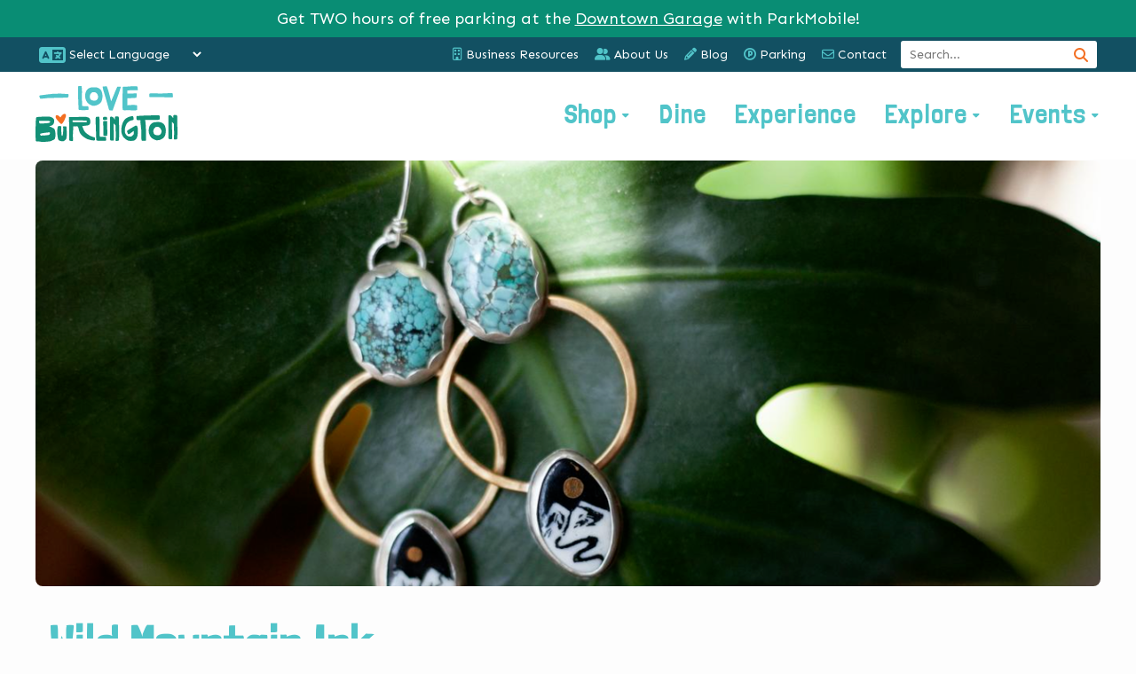

--- FILE ---
content_type: text/html; charset=UTF-8
request_url: https://loveburlington.org/wild-mountain-ink
body_size: 18616
content:
<!DOCTYPE html>
<html lang="en">

<head>
    <base href="https://loveburlington.org/" />
<link rel="canonical" href="https://loveburlington.org/wild-mountain-ink" />
<title>Wild Mountain Ink — Love Burlington</title>

<!-- Meta -->
<meta charset="UTF-8">
<meta http-equiv="X-UA-Compatible" content="IE=edge">
<meta name="robots" content="all">
<meta name="viewport" content="width=device-width, initial-scale=1">
<meta name="description" content="Porcelain Mountain Jewelry & Pen and Ink drawings & Metalsmith">

<!-- Scripts -->
<!-- Termly custom blocking map -->
<script data-termly-config>
window.TERMLY_CUSTOM_BLOCKING_MAP = {
"eternityweb.formstack.com": "essential",
"player.vimeo.com": "essential",
}
</script>
<script
  type="text/javascript"
  src="https://app.termly.io/resource-blocker/0eef6dd3-15cc-4f0f-92c1-bd7a82405deb?autoBlock=on"
></script>
<script type="text/javascript" defer src="assets/src/scripts-3-1703081008.min.js"/></script>
<script src="https://kit.fontawesome.com/b3c7ae60fb.js" crossorigin="anonymous"></script>

<!-- Stylesheets -->

<link rel="stylesheet" type="text/css" href="assets/src/styles-1-1711823262.min.css?mod=1769267733" />

<!-- Google Analytics -->
<!-- Global site tag (gtag.js) - Google Analytics -->
<script async src="https://www.googletagmanager.com/gtag/js?id=UA-12692202-122"></script>
<script>
  window.dataLayer = window.dataLayer || [];
  function gtag(){dataLayer.push(arguments);}
  gtag('js', new Date());

  gtag('config', 'UA-12692202-122');
</script>

<!-- Google Tag Manager -->
<script>(function(w,d,s,l,i){w[l]=w[l]||[];w[l].push({'gtm.start':
new Date().getTime(),event:'gtm.js'});var f=d.getElementsByTagName(s)[0],
j=d.createElement(s),dl=l!='dataLayer'?'&l='+l:'';j.async=true;j.src=
'https://www.googletagmanager.com/gtm.js?id='+i+dl;f.parentNode.insertBefore(j,f);
})(window,document,'script','dataLayer','GTM-TP6RBJFK');</script>
<!-- End Google Tag Manager -->


<!-- Business Schema -->
<script type="application/ld+json">
{
    "@context": "https://schema.org",
    "@type": "LocalBusiness",
    "name": "Love Burlington",
    "image": "https://LoveBurlington.org/client_media/images/jumpstory_download20200604_141649.jpg",
    "logo": "https://LoveBurlington.org/images/LoveBurlington_FullColor.svg",
    "@id": "https://loveburlington.org/",
    "url": "https://loveburlington.org/",
    
    "email": "info@loveburlington.org",
    
    "address": {
        "@type": "PostalAddress",
        "streetAddress": "149 Church Street",
        "addressLocality": "Burlington",
        "postalCode": "05401",
        "addressCountry": "United States of America",
        "addressRegion": "Vermont"
    },
    
    
    
    "sameAs": [
        
        
        "https://www.instagram.com/loveburlington/"
        
        
        
    ]
}
</script>

<!-- Favicons -->
<link rel="apple-touch-icon" sizes="180x180" href="/images/favicons/apple-touch-icon.png">
<link rel="icon" type="image/png" sizes="32x32" href="/images/favicons/favicon-32x32.png">
<link rel="icon" type="image/png" sizes="16x16" href="/images/favicons/favicon-16x16.png">
<link rel="manifest" href="/images/favicons/site.webmanifest">
<link rel="mask-icon" href="/images/favicons/safari-pinned-tab.svg" color="#f47117">
<link rel="shortcut icon" href="/images/favicons/favicon.ico">
<meta name="msapplication-TileColor" content="#00aba9">
<meta name="msapplication-config" content="/images/favicons/browserconfig.xml">
<meta name="theme-color" content="#ffffff">
    





<meta itemprop="name" content="Wild Mountain Ink">
<meta itemprop="description" content="Porcelain Mountain Jewelry & Pen and Ink drawings & Metalsmith">
<meta itemprop="image" content="https://loveburlington.org/assets/image-cache/wild%20mountain%20ink.da06e28e.527003ae.png">




<meta property="og:title" content="Wild Mountain Ink" />
<meta property="og:type" content="website" />
<meta property="og:url" content="https://LoveBurlington.org/wild-mountain-ink"/>
<meta property="og:image" content="https://loveburlington.org/assets/image-cache/wild%20mountain%20ink.da06e28e.527003ae.png" />
<meta property="og:image:url" content="https://loveburlington.org/assets/image-cache/wild%20mountain%20ink.da06e28e.527003ae.png" />
<meta property="og:image:type" content="image/jpeg" />
<meta property="og:description" content="Porcelain Mountain Jewelry & Pen and Ink drawings & Metalsmith" />
<meta property="og:site_name" content="Love Burlington" />
<meta property="fb:admins" content="107718237670588" />

</head>

<body>
    
    <!-- Google Tag Manager (noscript) -->
<noscript><iframe src="https://www.googletagmanager.com/ns.html?id=GTM-TP6RBJFK"
height="0" width="0" style="display:none;visibility:hidden"></iframe></noscript>
<!-- End Google Tag Manager (noscript) -->

<div class="ada-accessibility" aria-expanded="false">
    <div class="container">
        <button class="button" id="ada-content" aria-label="Skip to Content" data-event="ADA Accessibility" data-label="Skip to content">Skip to content</button>
        <button class="button" id="ada-navigation" aria-label="Skip to navigation" data-event="ADA Accessibility" data-label="Skip to navigation">Skip to navigation</button>
    </div>
</div>


    <section class="notification">
        <div class="container">
            <p>Get TWO hours of free parking at the <a href="https://loveburlington.org/parking" target="_blank">Downtown Garage</a> with ParkMobile!</p>
        </div>
    </section>




<header class="header" role="banner">
    <div class="utility_nav">
         <div class="container">
             <div class="group">
                 <div class="gtranslate">
<i class="fa-solid fa-language"></i>
<select class="gtrans_select notranslate" onchange="doGTranslate(this);">
    <option value="">Select Language</option>
    <option value="en|en">English</option>
    <option value="en|am">Amharic</option>
    <option value="en|ar">Arabic</option>
    <option value="en|hy">Armenian</option>
    <option value="en|bs">Bosnian</option>
    <option value="en|zh-CN">Chinese (Simplified)</option>
    <option value="en|fr">French</option>
    <option value="en|de">German</option>
    <option value="en|iw">Hebrew</option>
    <option value="en|it">Italian</option>
    <option value="en|ja">Japanese</option>
    <option value="en|my">Myanmar (Burmese)</option>
    <option value="en|ne">Nepali</option>
    <option value="en|ps">Pashto</option>
    <option value="en|fa">Persian</option>
    <option value="en|pt">Portuguese</option>
    <option value="en|ru">Russian</option>
    <option value="en|so">Somali</option>
    <option value="en|es">Spanish</option>
    <option value="en|sw">Swahili</option>
    <option value="en|vi">Vietnamese</option>
</select>
</div>
<script type="text/javascript">
    /* <![CDATA[ */
    function doGTranslate(lang_pair) {if(lang_pair.value)lang_pair=lang_pair.value;if(lang_pair=='')return;var lang=lang_pair.split('|')[1];var plang=location.pathname.split('/')[1];if(plang.length !=2 && plang.toLowerCase() != 'zh-cn' && plang.toLowerCase() != 'zh-tw')plang='en';if(lang == 'en')location.href=location.protocol+'//'+location.host+location.pathname.replace('/'+plang+'/', '/')+location.search;else location.href=location.protocol+'//'+location.host+'/'+lang+location.pathname.replace('/'+plang+'/', '/')+location.search;}
    /* ]]> */
</script>  

                <a href="resources/"><i class="far fa-building"></i> Business Resources</a>
                <a href="about-us"><i class="fas fa-user-friends"></i> About Us</a>
                <a href="blog/"><i class="fas fa-pencil-alt"></i> Blog</a>
                <a href="parking"><i class="fas fa-parking-circle"></i> Parking</a>
                <a href="contact"><i class="far fa-envelope"></i> Contact </a>
                
                <div class="search">
                    <form autocomplete="off" action="search-results" method="get" class="search_form">
    <label class="search_label" for="search">Search</label>
    <input type="text" aria-label="Search" name="search" placeholder="Search..." value="" />
    <input type="hidden" name="id" value="13" />
    <button type="submit" aria-label="Submit"><i class="fas fa-search" aria-hidden="true"></i></button>
</form>
                </div>
            </div>
        </div>
    </div>
    
    <div class="container">
        <div class="group">
            <div class="logo">
                <a href="https://loveburlington.org/" data-event="Header" data-label="Logo">
<?xml version="1.0" encoding="UTF-8" standalone="no"?><!DOCTYPE svg PUBLIC "-//W3C//DTD SVG 1.1//EN" "http://www.w3.org/Graphics/SVG/1.1/DTD/svg11.dtd"><svg width="100%" height="100%" viewBox="0 0 5791 2272" version="1.1" xmlns="http://www.w3.org/2000/svg" xmlns:xlink="http://www.w3.org/1999/xlink" xml:space="preserve" xmlns:serif="http://www.serif.com/" style="fill-rule:evenodd;clip-rule:evenodd;stroke-linejoin:round;stroke-miterlimit:2;"><path d="M2339.7,252.148c-7.213,1.393 -19.531,1.119 -29.075,6.145c-30.938,16.302 -52.383,44.167 -69.037,72.891c-27.07,46.745 -31.797,99.505 -19.856,151.992c10.911,48.008 34.466,88.099 87.617,99.141c31.979,6.654 64.544,13.034 97.005,13.906c21.888,0.573 46.237,-4.414 65.677,-14.375c51.94,-26.653 74.883,-73.515 81.133,-130.286c4.037,-36.472 -9.753,-68.972 -21.758,-101.315c-6.146,-16.524 -20.208,-30.678 -32.565,-44.193c-27.552,-30.13 -56.823,-57.617 -102.669,-54.128c-17.24,1.315 -34.662,0.222 -56.472,0.222m391.993,139.388c-3.867,50.065 -0.899,101.927 -13.49,149.674c-12.617,47.8 -26.797,95.86 -63.229,137.058c-53.008,59.909 -119.948,90.716 -191.797,113.034c-35.339,10.976 -75.065,9.323 -112.878,10.442c-46.94,1.368 -84.153,-27.448 -124.622,-45.403c-19.675,-8.737 -38.763,-19.974 -55.873,-33.008c-50.338,-38.347 -84.661,-88.216 -109.401,-146.836c-30.026,-71.159 -44.179,-144.922 -35.586,-220.339c10.716,-93.971 40.586,-182.123 118.62,-244.219c19.245,-15.299 43.151,-25.456 66.055,-35.299c50.026,-21.563 102.07,-29.948 156.927,-23.321c22.37,2.709 45.625,-2.695 68.477,-2.838c69.479,-0.43 131.706,24.401 185.833,64.726c44.206,32.969 68.985,82.422 86.328,134.675c15.248,45.924 25.026,92.734 24.636,141.654" style="fill:#51c4c9;fill-rule:nonzero;"/><path d="M165.963,385.521c30.716,-4.687 62.734,-10.156 94.922,-14.388c86.575,-11.393 173.19,-22.591 259.87,-33.19c47.773,-5.859 96.132,-7.93 143.476,-16.094c47.982,-8.281 95.912,-6.992 143.985,-8.033c71.679,-1.537 143.346,-4.688 215.013,-4.571c41.432,0.052 82.813,5.56 124.245,7.969c52.279,3.047 104.57,6.471 156.901,7.76c35.326,0.847 46.654,8.711 45.326,43.881c-0.951,24.922 -4.532,50.182 -10.769,74.31c-4.231,16.328 -20.534,20.455 -37.018,21.145c-39.18,1.602 -78.32,3.998 -117.474,6.068c-60.964,3.216 -121.901,7.539 -182.904,9.271c-48.541,1.367 -97.2,-1.38 -145.781,-0.56c-52.487,0.886 -104.935,4.128 -157.422,5.703c-69.753,2.11 -139.545,3.086 -209.284,5.677c-20.599,0.756 -40.99,5.99 -61.589,7.982c-68.45,6.641 -136.94,12.878 -205.43,18.958c-17.474,1.55 -31.81,-1.367 -37.942,-22.187c-5.495,-18.633 -14.467,-36.302 -22.605,-54.089c-8.515,-18.567 -6.471,-36.041 4.48,-55.612" style="fill:#51c4c9;fill-rule:nonzero;"/><path d="M3749,182.351l0,121.784c80.235,4.934 156.719,5.716 233.425,-0.977c38.815,-3.372 78.034,-3.138 117.057,-2.943c22.644,0.104 26.381,4.154 28.282,26.185c1.276,14.779 0.664,29.87 -0.599,44.701c-3.125,36.419 -7.123,72.747 -10.69,108.45c-122.761,6.81 -243.295,13.49 -367.318,20.378c-2.071,94.753 -4.076,186.302 -6.159,281.341c46.992,-2.643 90.039,-3.242 132.656,-7.838c80.209,-8.672 159.909,-5.703 239.727,3.945c18.932,2.292 28.086,13.698 28.542,29.57c1.406,47.657 2.2,95.469 -0.079,143.047c-1.328,27.943 -6.562,28.269 -33.671,34.336c-51.511,11.511 -103.282,7.396 -155.092,5.756c-57.383,-1.797 -114.752,-5.131 -172.161,-5.534c-47.539,-0.313 -95.105,3.086 -142.696,3.958c-13.945,0.274 -28.047,-4.219 -41.875,-3.385c-28.177,1.692 -39.818,-13.92 -42.604,-38.334c-4.01,-35.416 -8.945,-70.976 -9.245,-106.523c-0.989,-122.435 -1.745,-244.922 0.482,-367.344c2.24,-123.503 8.255,-246.941 12.266,-370.43c0.494,-15.13 -1.888,-30.339 -1.784,-45.495c0.13,-19.31 11.211,-30.156 30.065,-30.625c39.935,-1.003 79.961,-3.958 119.805,-2.305c74.883,3.112 148.242,-12.526 222.513,-15.078c47.565,-1.641 95.299,1.263 142.956,2.279c19.544,0.429 39.062,1.406 58.607,1.849c16.367,0.377 26.992,7.317 29.062,24.388c4.375,36.497 10.104,72.929 12.396,109.544c1.393,22.331 -4.219,26.615 -26.823,26.458c-20.469,-0.117 -40.912,-3.906 -61.406,-4.088c-55.352,-0.521 -110.756,-1.367 -166.055,0.521c-50.781,1.745 -101.459,6.836 -152.175,10.521c-6.25,0.468 -12.448,1.341 -17.409,1.888" style="fill:#51c4c9;fill-rule:nonzero;"/><path d="M3339.7,23.749c38.945,-0 78.776,-0.208 118.607,0.247c4.896,0.052 9.753,3.529 14.635,5.43c5.079,28.581 -6.341,52.93 -13.867,77.135c-24.7,79.48 -49.817,158.881 -77.656,237.279c-43.047,121.263 -88.698,241.615 -132.761,362.527c-29.244,80.26 -57.643,160.833 -86.393,241.289c-1.094,3.047 -1.797,6.263 -2.877,9.31c-14.297,40.469 -23.594,45.599 -64.988,38.581c-19.166,-3.256 -38.684,-4.323 -57.968,-6.98c-27.917,-3.854 -35.573,-11.666 -42.435,-36.901c-18.099,-66.771 -36.315,-133.528 -55.56,-199.974c-41.289,-142.487 -83.034,-284.857 -125.091,-427.123c-17.162,-58.086 -37.149,-115.39 -52.865,-173.841c-10.573,-39.31 -15.885,-80.026 -23.841,-121.641c8.789,-3.242 16.575,-8.02 24.739,-8.815c39.805,-3.802 79.675,-6.601 119.558,-9.596c15.065,-1.12 27.226,1.497 33.216,18.737c17.747,51.029 39.909,100.742 54.388,152.617c36.615,131.133 69.974,263.139 104.583,394.818c3.23,12.305 6.159,24.701 10.717,43.047c92.161,-198.984 159.674,-401.406 255.859,-596.146" style="fill:#51c4c9;fill-rule:nonzero;"/><path d="M1902.28,809.781c50.104,6.706 97.839,13.685 146.823,10.729c28.62,-1.719 57.474,0.156 86.198,1.237c13.958,0.521 21.133,8.815 21.81,23.125c1.563,33.398 4.622,66.758 4.987,100.156c0.234,20.417 -9.531,31.081 -29.206,31.836c-42.982,1.628 -86.054,1.25 -129.101,1.654c-34.493,0.325 -68.998,1.302 -103.49,0.703c-34.479,-0.586 -69.089,-1.289 -103.373,-4.753c-28.046,-2.799 -38.541,-14.726 -40.39,-44.765c-2.878,-46.498 -3.281,-93.138 -5.039,-139.727c-3.698,-98.555 -7.709,-197.096 -11.354,-295.677c-2.214,-59.571 -4.805,-119.141 -5.73,-178.737c-1.25,-81.927 -1.276,-163.881 -1.315,-245.834c-0.013,-12.799 1.914,-25.755 4.258,-38.411c4.961,-26.641 5.664,-27.748 33.19,-29.375c28.138,-1.667 56.381,-1.967 84.571,-1.94c17.851,0.013 26.237,6.927 27.708,24.96c5.352,65.652 12.331,131.329 13.672,197.097c1.315,64.622 -5.43,129.401 -5.078,194.089c0.482,88.711 4.518,177.422 6.614,266.133c0.716,30.182 -0.13,60.416 0.417,90.612c0.208,11.575 2.331,23.099 3.828,36.888" style="fill:#51c4c9;fill-rule:nonzero;"/><path d="M4639.73,380.665c0,-14.037 -1.146,-28.204 0.261,-42.11c2.343,-23.294 18.463,-36.406 41.002,-36.458c95.078,-0.222 190.144,-1.12 285.209,-0.834c29.154,0.092 58.32,4.974 87.422,4.545c64.505,-0.951 129.023,-3.36 193.49,-6.159c88.606,-3.841 177.187,-8.555 265.781,-12.995c17.148,-0.846 34.31,-3.177 51.445,-2.865c19.011,0.326 27.097,8.021 29.506,26.941c5.091,39.557 9.804,79.179 13.802,118.867c1.953,19.531 -3.034,25.911 -22.578,26.107c-68.972,0.69 -137.943,0.429 -206.915,0.208c-81.393,-0.247 -162.773,-0.365 -244.154,-1.445c-52.799,-0.716 -105.546,-3.985 -158.333,-4.453c-92.305,-0.834 -184.61,-0.443 -276.914,-0.495c-59.466,-0.039 -59.466,0.026 -58.737,-59.102c0.039,-3.255 0.416,-6.497 0.625,-9.739c-0.3,-0 -0.612,-0.013 -0.912,-0.013" style="fill:#51c4c9;fill-rule:nonzero;"/><path d="M589.471,1895.55c-0.781,-1.446 -1.745,-2.813 -2.917,-4.076c-7.018,-7.539 -17.409,-7.304 -25.638,-6.927c-29.219,1.38 -58.398,4.453 -87.539,7.787c-48.477,5.547 -96.979,10.937 -145.352,18.06c-35.364,5.195 -70.416,15.052 -105.833,19.192c-30.365,3.568 -36.602,12.735 -27.8,52.93c6.328,28.841 13.399,34.844 39.584,33.49c56.237,-2.917 112.539,-4.896 168.685,-9.467c45.338,-3.684 90.664,-9.036 135.664,-16.549c7.096,-1.185 14.193,-2.943 20.898,-6.029c16.12,-7.409 25.925,-31.81 30.443,-54.974c2.188,-11.198 4.883,-24.036 -0.195,-33.437m-444.571,-474.258c-1.12,0.117 -2.018,1.263 -1.888,2.461c2.018,18.385 3.19,32.447 5.221,46.302c6.12,41.744 16.237,52.513 49.974,51.992c72.735,-1.12 145.521,-1.042 218.178,-4.844c40.976,-2.135 81.875,-9.752 122.5,-17.383c21.484,-4.023 42.265,-13.815 56.172,-36.953c9.375,-15.638 6.172,-30.351 -8.36,-33.216c-32.994,-6.497 -66.237,-15.208 -99.401,-15.313c-106.029,-0.338 -212.044,2.813 -318.073,4.74c-6.94,0.13 -13.854,1.172 -24.323,2.214m406.316,212.851c44.817,10.847 85.794,32.097 126.093,53.894c37.383,20.234 92.032,38.606 105.743,83.997c24.492,81.081 40.664,164.076 32.656,249.362c-3.229,34.206 -11.38,68.164 -19.883,101.589c-8.06,31.654 -25.182,56.094 -59.792,66.133c-20.442,5.924 -40.169,16.12 -58.437,27.317c-20.534,12.553 -42.253,20.04 -64.818,27.813c-35.833,12.357 -72.604,10.938 -108.906,15.169c-46.146,5.378 -92.5,9.284 -138.855,12.084c-24.388,1.471 -48.984,-0.886 -73.476,-1.263c-47.617,-0.691 -95.104,-2.214 -141.68,-13.816c-7.174,-1.796 -15.039,-0.911 -22.578,-1.21c-31.003,-1.185 -62.136,-1.211 -92.943,-4.336c-7.37,-0.756 -16.029,-10.638 -19.909,-18.412c-4.648,-9.323 -6.315,-20.833 -6.692,-31.471c-2.956,-83.216 -6.602,-166.433 -7.474,-249.688c-0.925,-87.656 0.794,-175.352 1.77,-263.008c0.209,-19.44 2.605,-38.841 3.217,-58.307c1.822,-58.034 2.356,-116.12 5.117,-174.128c2.265,-47.565 6.888,-95.013 10.781,-142.5c0.521,-6.38 2.708,-12.669 4.492,-18.893c5.091,-17.813 13.659,-30.287 35.196,-31.472c33.411,-1.836 66.614,-7.148 100.026,-9.245c55.169,-3.489 110.416,-6.562 165.69,-7.955c54.193,-1.381 108.464,-1.302 162.669,-0.261c44.701,0.873 92.579,-2.825 136.003,12.201c20.13,6.953 38.841,19.804 57.513,30.169c19.857,11.042 39.089,23.607 53.542,41.445c11.51,14.193 18.685,28.594 21.055,46.107c6.015,44.571 4.817,89.519 -8.607,131.94c-15.274,48.334 -46.732,85.547 -97.578,100.899c-31.511,9.531 -63.764,16.589 -99.935,25.846" style="fill:#139076;fill-rule:nonzero;"/><path d="M1515.6,1462.74c42.722,3.62 83.412,9.401 124.18,10.052c98.581,1.589 197.214,0.768 295.82,0.925c42.24,0.078 84.493,0.755 126.706,-0.066c21.42,-0.429 38.607,-17.044 38.854,-36.054c0.287,-21.029 -18.007,-23.008 -31.848,-25.664c-20.066,-3.868 -40.821,-4.427 -61.342,-5.586c-72.239,-4.05 -144.466,-9.115 -216.771,-11.185c-64.83,-1.849 -129.752,-0.99 -194.622,0.13c-29.701,0.521 -59.349,4.505 -90.912,7.057c3.334,20.261 6.12,37.188 9.935,60.391m25.182,180.013c-2.825,63.867 -5.156,123.281 -8.164,182.657c-3.073,60.455 -7.604,120.859 -9.908,181.328c-1.016,26.901 2.018,53.919 2.929,80.898c1.289,37.878 3.021,75.782 3.216,113.672c0.183,33.49 -5.872,36.641 -40.638,39.714c-34.062,3.034 -63.672,-11.576 -94.544,-20.169c-18.216,-5.079 -22.565,-25.027 -22.526,-43.06c0.104,-62.813 0.95,-125.612 1.133,-188.425c0.169,-57.096 -0.365,-114.193 -0.235,-171.302c0.091,-39.727 0.925,-79.44 1.185,-119.154c0.339,-54.063 1.823,-108.164 0.248,-162.175c-1.745,-60.442 -6.862,-120.768 -9.519,-181.172c-1.263,-29.062 -0.208,-58.203 -0.208,-89.401c17.904,-1.614 32.708,-4.101 47.513,-4.075c60.625,0.091 121.276,2.122 181.888,1.198c64.792,-0.99 129.545,-4.506 194.31,-6.888c59.532,-2.188 119.05,-5.274 178.607,-6.237c65.17,-1.055 129.857,3.997 191.068,28.984c21.237,8.672 38.998,22.357 49.805,44.323c29.687,60.378 40.299,122.031 21.771,188.425c-14.896,53.359 -52.891,86.758 -107.657,91.536c-38.632,3.36 -77.031,9.557 -115.573,14.154c-32.096,3.828 -64.245,7.148 -101.445,11.263c13.88,33.815 26.745,64.87 39.362,96.029c3.242,8.02 5.937,16.302 8.49,24.57c14.036,45.378 38.554,84.466 70.859,118.984c9.596,10.248 17.695,21.993 27.865,31.563c17.135,16.12 34.231,32.682 53.398,46.146c33.49,23.515 69.401,43.607 102.682,67.37c34.441,24.596 75.144,32.278 113.425,46.458c28.346,10.508 57.422,19.049 86.198,28.359c10.339,3.347 16.654,9.935 17.096,21.016c1.042,25.912 2.618,51.862 2.383,77.774c-0.117,12.721 -6.888,19.687 -21.549,23.476c-35.209,9.115 -69.037,-0.104 -102.8,-4.544c-36.185,-4.753 -71.445,-16.263 -107.344,-23.659c-90.794,-18.698 -165.117,-68.268 -239.922,-119.948c-40.143,-27.747 -68.19,-64.714 -100.43,-98.516c-42.734,-44.804 -61.575,-103.125 -79.544,-160.755c-8.633,-27.708 -12.318,-56.953 -19.088,-85.287c-1.928,-8.099 -6.55,-15.638 -10.417,-23.203c-2.917,-5.677 -7.37,-10.664 -9.818,-16.497c-17.734,-42.318 -17.643,-42.995 -64.596,-41.667c-41.966,1.185 -83.894,3.971 -129.506,6.237" style="fill:#139076;fill-rule:nonzero;"/><path d="M3993.8,1379.8c-27.226,6.224 -56.354,13.906 -85.898,19.349c-37.006,6.836 -69.31,21.901 -99.727,44.297c-33.424,24.609 -65.716,49.818 -87.266,85.729c-12.747,21.25 -25.234,43.295 -33.398,66.537c-23.242,66.263 -49.102,132.305 -45.404,204.57c1.276,24.87 4.44,49.636 6.172,74.506c3.633,52.044 33.985,89.349 67.11,125.924c48.333,53.373 111.263,55.925 175.677,51.563c29.674,-2.019 49.466,-24.727 70.573,-43.099c3.203,-2.787 4.687,-7.709 8.047,-10.131c37.942,-27.356 43.203,-67.187 42.604,-109.479c-0.3,-21.185 -0.052,-42.383 -0.052,-68.125c-9.336,5.729 -14.805,8.633 -19.779,12.201c-42.852,30.807 -85.195,62.343 -128.607,92.304c-16.719,11.537 -35.273,20.899 -54.01,28.868c-18.151,7.747 -37.63,3.398 -46.185,-21.12c-9.636,-27.617 -19.909,-55.026 -28.946,-82.852c-6.158,-18.945 0.691,-32.995 17.904,-43.945c31.875,-20.287 62.787,-42.136 95.209,-61.432c72.278,-43.047 145.091,-85.17 218.099,-126.928c8.932,-5.104 20.364,-7.448 30.781,-7.981c32.878,-1.719 43.333,4.974 51.471,36.783c5.378,20.886 13.347,40.482 20.274,60.612c7.148,20.782 6.836,44.571 7.383,67.084c2.135,85.729 -2.11,171.302 -19.714,255.247c-9.088,43.282 -24.466,86.224 -53.333,120.886c-27.435,32.943 -58.308,60.482 -104.18,70.872c-52.721,11.941 -103.854,12.058 -157.305,8.386c-68.828,-4.714 -124.401,-31.237 -173.281,-77.461c-21.081,-19.935 -45.482,-36.432 -66.042,-56.836c-32.721,-32.487 -51.016,-74.414 -69.648,-115.781c-43.099,-95.613 -38.152,-194.766 -24.649,-295.469c7.969,-59.428 18.438,-117.657 43.372,-172.318c28.751,-63.008 59.988,-124.922 111.081,-173.425c15.378,-14.596 33.985,-26.615 52.813,-36.549c36.263,-19.128 72.891,-38.125 110.95,-53.138c41.303,-16.277 85.417,-21.524 129.948,-22.227c16.849,-0.247 25.626,7.122 30.639,22.825c12.929,40.417 25.247,80.652 7.317,129.753" style="fill:#139076;fill-rule:nonzero;"/><path d="M4276.38,1387.85c-23.959,0 -44.388,0.169 -64.818,-0.065c-15.182,-0.169 -30.456,0.182 -45.521,-1.471c-31.914,-3.49 -44.206,-15.743 -45.169,-47.774c-1.016,-33.489 0.338,-67.07 0.924,-100.599c0.221,-12.057 8.854,-17.448 19.024,-18.555c24.557,-2.708 49.218,-4.791 73.906,-6.015c48.62,-2.448 97.292,-3.763 145.924,-6.263c38.92,-1.992 77.761,-6.328 116.706,-7.37c109.401,-2.969 218.829,-5.417 328.269,-6.81c71.549,-0.898 143.151,-0.117 214.714,0.911c36.419,0.508 44.596,7.292 47.46,43.36c2.826,35.299 4.493,70.625 -3.567,106.276c-4.284,18.997 -12.982,25.755 -29.623,27.24c-43.984,3.867 -87.955,10.273 -131.979,10.507c-72.591,0.391 -145.195,-3.684 -217.8,-4.974c-20.442,-0.351 -40.976,3.842 -61.445,3.542c-35.677,-0.508 -71.328,-3.086 -106.992,-4.401c-14.961,-0.56 -29.935,-0.091 -46.94,-0.091c5.872,39.948 12.539,76.029 16.185,112.396c5.182,51.575 9.114,103.32 11.809,155.078c4.128,79.805 8.086,159.675 9.675,239.558c1.719,86.549 0.69,173.151 0.729,259.752c0,16.211 0.794,32.631 -1.328,48.607c-4.896,36.771 -18.763,46.459 -54.961,38.802c-27.656,-5.859 -54.648,-9.218 -83.203,-3.424c-26.029,5.273 -41.745,-7.37 -44.649,-34.284c-3.268,-30.104 -3.958,-60.534 -4.909,-90.833c-2.044,-64.948 -3.828,-129.896 -5.169,-194.857c-0.963,-47.487 -0.664,-94.987 -1.771,-142.474c-0.312,-12.839 -4.336,-25.56 -5.586,-38.438c-7.421,-76.367 -12.252,-152.943 -24.908,-228.867c-5.782,-34.636 -3.516,-70.625 -4.987,-108.464" style="fill:#139076;fill-rule:nonzero;"/><path d="M4981.81,2004.38c34.427,0.964 64.583,-4.961 94.987,-24.935c50.143,-32.956 77.5,-121.38 55.898,-183.542c-10.403,-29.961 -28.268,-54.961 -46.458,-79.284c-32.917,-43.971 -78.021,-63.294 -133.659,-53.385c-6.302,1.12 -13.867,4.583 -18.763,2.357c-21.276,-9.649 -36.38,2.096 -49.219,14.752c-19.153,18.894 -39.883,38.008 -52.773,61.055c-27.93,50 -32.292,105.156 -17.175,160.104c13.112,47.644 42.136,82.279 93.894,91.602c24.309,4.375 48.841,7.552 73.268,11.276m336.328,-194.518c-4.023,35.364 -11.51,70.781 -11.067,106.093c0.468,34.922 -13.737,64.896 -23.711,96.003c-7.24,22.643 -23.06,42.878 -36.732,63.073c-17.709,26.172 -39.427,48.854 -67.631,64.141c-54.804,29.713 -108.125,61.992 -174.101,63.294c-28.776,0.573 -57.318,11.224 -86.394,1.12c-12.955,-4.505 -26.679,-7.292 -39.01,-13.086c-36.836,-17.305 -74.805,-33.073 -109.076,-54.609c-24.127,-15.144 -45.377,-36.745 -63.658,-58.959c-44.818,-54.466 -69.558,-119.375 -83.008,-187.539c-10.886,-55.143 -11.12,-111.498 2.825,-166.914c3.945,-15.742 9.297,-31.394 10.977,-47.396c3.567,-33.932 21.081,-60.703 40.638,-86.81c4.531,-6.068 9.271,-12.005 13.776,-18.086c51.68,-69.662 124.193,-97.904 207.656,-103.203c40.821,-2.591 81.81,-4.558 122.683,-4.05c70.481,0.847 134.948,24.675 188.932,68.021c42.188,33.867 66.654,82.878 83.138,135.078c14.792,46.823 22.878,94.375 23.763,143.829" style="fill:#139076;fill-rule:nonzero;"/><path d="M3240.82,1363.61c-0,-24.752 -0.677,-49.531 0.143,-74.258c1.537,-46.38 20.182,-60.547 67.11,-53.45c14.908,2.265 30.208,1.719 45.299,3.073c30.612,2.747 42.813,12.916 44.518,43.919c3.269,59.479 4.375,119.076 6.029,178.646c1.693,60.625 3.242,121.25 4.297,181.875c0.976,55.313 1.536,110.638 1.667,165.964c0.208,81.393 1.223,162.826 -0.743,244.167c-1.172,48.659 -7.565,97.161 -11.211,145.768c-1.328,17.904 -9.049,27.734 -27.994,28.919c-23.646,1.511 -47.305,7.24 -70.756,6.289c-27.409,-1.119 -33.541,-10.065 -32.317,-37.851c3.02,-69.31 8.385,-138.555 9.531,-207.878c0.846,-49.766 -1.498,-99.805 -6.185,-149.375c-6.745,-71.263 -8.789,-142.552 -4.531,-213.776c1.341,-22.305 -4.558,-35.886 -20.821,-49.297c-19.83,-16.354 -37.669,-35.104 -57.435,-53.815c0,34.987 -0.273,68.763 0.065,102.526c0.612,60.377 1.563,120.742 2.448,181.094c1.342,93.229 2.878,186.458 4.063,279.687c0.443,34.714 -0.091,69.454 0.182,104.167c0.104,14.909 -4.987,24.427 -20.885,28.047c-38.099,8.685 -75.547,3.984 -112.058,-6.615c-7.226,-2.083 -14.049,-15.989 -15.533,-25.338c-4.102,-25.638 -7.24,-51.745 -7.266,-77.656c-0.221,-174.636 0.104,-349.272 1.029,-523.894c0.52,-99.779 2.539,-199.544 3.88,-299.323c0.065,-4.349 -0.495,-8.763 0.208,-13.008c2.878,-17.5 12.461,-25.586 30.873,-26.836c53.789,-3.633 94.101,18.633 122.825,63.503c12.149,18.971 24.557,37.773 36.836,56.64c2.24,-0.625 4.492,-1.276 6.732,-1.914" style="fill:#139076;fill-rule:nonzero;"/><path d="M5565.28,1458.55c-0,37.019 -0.469,67.318 0.078,97.591c1.693,94.193 4.375,188.347 5.508,282.527c1.133,94.31 0.403,188.646 1.484,282.943c0.313,27.994 1.003,36.94 -36.64,40.703c-28.516,2.851 -58.047,-3.477 -87.032,-6.693c-13.151,-1.458 -21.471,-9.531 -22.799,-23.581c-2.474,-25.833 -7.097,-51.614 -7.383,-77.461c-1.602,-142.929 -3.399,-285.898 -2.604,-428.841c0.455,-82.279 6.627,-164.518 8.424,-246.81c1.055,-48.685 -1.497,-97.435 -2.239,-146.146c-0.586,-37.995 10.468,-46.81 48.437,-46.107c48.672,0.885 80.287,27.565 106.055,64.531c12.851,18.425 24.622,37.605 42.708,55.43c0.534,-16.641 1.107,-33.294 1.615,-49.948c0.364,-11.927 0.13,-23.906 1.042,-35.794c2.382,-31.628 18.046,-46.302 49.778,-45.248c21.602,0.717 43.268,2.552 64.714,5.417c29.323,3.919 38.515,16.445 42.239,46.81c7.956,64.896 5.404,129.662 2.865,194.727c-1.927,49.674 2.435,99.557 3.438,149.349c2.278,111.601 6.276,223.229 5.546,334.818c-0.494,74.544 -7.682,149.075 -12.317,223.594c-1.94,31.133 -4.245,34.179 -35.534,39.648c-21.159,3.711 -42.969,6.94 -64.258,5.899c-26.393,-1.289 -31.745,-9.063 -31.419,-35.391c0.299,-22.774 2.018,-45.534 2.487,-68.307c1.51,-73.633 4.349,-147.292 3.502,-220.899c-0.56,-49.701 -7.956,-99.297 -9.505,-149.011c-1.471,-47.656 -0.312,-95.468 1.758,-143.125c0.612,-14.127 -0.703,-23.411 -12.031,-33.398c-22.474,-19.818 -42.787,-42.057 -67.917,-67.227" style="fill:#139076;fill-rule:nonzero;"/><path id="logo_heart" d="M1016.07,1275.87c14.427,-20.169 29.245,-41.081 44.271,-61.836c22.539,-31.159 54.44,-51.888 85.052,-73.477c22.018,-15.508 58.32,-10.833 79.831,5.768c11.796,9.115 18.06,20.183 18.711,35.899c1.809,43.594 -8.503,83.659 -30.665,121.055c-4.348,7.343 -8.294,15.286 -10.494,23.476c-16.862,62.761 -48.737,117.409 -88.933,167.774c-7.396,9.258 -13.815,19.284 -20.547,29.049c-17.018,24.714 -44.257,27.214 -65.481,6.068c-32.761,-32.643 -66.902,-64.036 -98.021,-98.164c-30.391,-33.333 -58.946,-68.542 -86.016,-104.636c-20.898,-27.851 -27.396,-61.119 -22.5,-95.638c4.753,-33.633 18.294,-43.294 51.133,-45.455c28.32,-1.862 50.976,8.684 71.315,25.898c24.388,20.651 47.865,42.396 72.344,64.219" style="fill:#f36e21;fill-rule:nonzero;"/><path d="M2623.87,2062.25c49.571,1.927 97.019,4.075 144.493,5.547c27.031,0.833 54.088,0.52 81.132,0.833c18.217,0.221 28.685,10.299 29.701,27.669c1.966,33.451 2.487,66.979 3.307,100.482c0.43,17.305 -10.117,25.885 -25.755,27.995c-17.109,2.331 -34.44,4.297 -51.667,4.258c-76.966,-0.209 -153.945,-0.482 -230.885,-2.266c-23.451,-0.547 -46.875,-5.56 -70.157,-9.414c-19.036,-3.138 -26.419,-15.339 -26.927,-34.557c-2.2,-83.347 -5.208,-166.641 -8.099,-249.949c-2.174,-62.812 -4.817,-125.586 -6.914,-188.372c-2.278,-68.099 -4.049,-136.211 -6.211,-204.323c-1.445,-45.261 -4.635,-90.547 -4.323,-135.795c0.274,-41.901 4.597,-83.75 6.276,-125.651c0.769,-18.984 9.115,-26.992 28.139,-27.343c30.078,-0.56 60.104,-3.256 90.182,-4.141c16.263,-0.469 27.279,10.104 28.984,28.828c3.646,39.818 5.977,79.74 8.985,119.623c1.119,14.895 4.192,29.817 3.75,44.635c-1.875,61.419 -6.224,122.787 -6.784,184.206c-0.521,56.055 2.929,112.122 4.166,168.203c1.706,77.891 2.839,155.808 4.545,233.698c0.221,10.547 2.317,21.029 4.062,35.834" style="fill:#139076;fill-rule:nonzero;"/><path d="M1279,1931.66c-3.671,51.237 -7.083,100.781 -10.911,150.286c-0.664,8.594 -3.073,17.057 -4.662,25.573c-8.333,44.818 -30.338,80.117 -70.286,103.802c-22.096,13.086 -40.482,33.724 -68.099,35.222c-22.474,1.211 -46.068,4.401 -67.396,-0.677c-35.182,-8.412 -71.484,-15.144 -102.175,-37.917c-21.718,-16.133 -32.044,-37.813 -36.731,-62.305c-10.339,-53.984 -22.305,-107.995 -27.227,-162.578c-5.117,-56.875 -3.945,-114.453 -3.164,-171.68c0.482,-36.732 4.128,-73.529 8.503,-110.026c2.135,-17.904 6.406,-36.68 14.648,-52.474c11.654,-22.331 37.539,-19.583 57.982,-22.409c17.669,-2.461 36.432,2.539 54.661,4.609c16.12,1.849 25.782,9.74 25.678,27.409c-0.222,36.602 -0.834,73.243 0.325,109.805c1.849,58.412 4.323,116.823 7.956,175.13c1.536,24.688 5.976,49.271 10.664,73.607c1.159,6.055 7.838,14.584 12.969,15.339c4.921,0.742 14.218,-5.99 16.224,-11.419c8.554,-23.204 19.101,-46.706 21.705,-70.873c8.568,-79.44 11.797,-159.284 8.828,-239.232c-0.351,-9.583 -4.466,-18.971 -6.25,-28.568c-5.221,-28.125 3.92,-42.278 32.24,-44.231c25.885,-1.784 52.096,-0.951 78.021,0.872c19.896,1.393 28.307,11.745 29.648,32.005c5.769,87.279 11.303,174.571 16.849,260.73" style="fill:#139076;fill-rule:nonzero;"/><path d="M2921.45,1428.93c-0,48.086 -0.743,92.409 0.182,136.68c1.523,74.479 4.974,148.919 6.016,223.385c0.95,68.099 0.091,136.224 -0.665,204.323c-0.221,18.789 -11.367,31.511 -28.893,33.464c-36.367,4.088 -72.565,4.765 -108.502,-5.612c-11.355,-3.268 -16.537,-8.945 -18.321,-19.427c-1.458,-8.529 -3.515,-17.097 -3.698,-25.69c-0.638,-28.021 -0.534,-56.029 -0.729,-84.063c-0.612,-90.885 -0.872,-181.784 -1.953,-272.682c-0.612,-51.758 -2.995,-103.503 -3.763,-155.274c-0.443,-31.029 2.956,-34.375 34.01,-39.271c8.464,-1.341 17.188,-1.445 25.782,-1.393c22.513,0.13 45.039,0.234 67.526,1.172c10.677,0.443 21.276,2.76 33.008,4.388" style="fill:#139076;fill-rule:nonzero;"/><path d="M2925.13,1361.76c-48.503,14.597 -95.352,29.05 -145.925,19.662c-16.185,-3.021 -24.636,-10.938 -24.753,-28.242c-0.182,-26.667 -4.687,-53.607 5.339,-79.467c5.065,-13.112 12.344,-19.752 29.479,-17.07c18.594,2.904 38.255,-0.977 57.448,-1.992c11.771,-0.599 23.802,-3.216 35.26,-1.628c17.826,2.474 30.066,10.443 35.847,31.185c6.849,24.492 10.807,48.073 7.305,77.552" style="fill:#139076;fill-rule:nonzero;"/></svg>
                </a>
            </div>
            
            <div class="mobile-icons">
                <div class="icon">
                    <button class="navicon" aria-label="Open Mobile Menu" data-event="Header" data-label="Navicon"><i class="fas fa-bars"></i></button>
                </div>
            </div>

            <nav class="nav" aria-label="Site Menu">
    <ul class="top">
        <li class="trigger" aria-haspopup="true">
            <a href="shop/" >Shop<i class="fas fa-caret-down" aria-hidden="true"></i></a>
            <ul class="drop" aria-hidden="true">
                <li>
    <a href="https://loveburlington.org/shop/" class="" >Retail</a>
</li>
<li>
    <a href="artists-and-makers/" class="" >Artists & Makers</a>
</li>
            </ul>
        </li>

    <li><a href="dine" class="" >Dine</a></li>


    <li><a href="experience" class="" >Experience</a></li>

<li class="trigger" aria-haspopup="true">
            <a href="explore/" onclick="return false">Explore<i class="fas fa-caret-down" aria-hidden="true"></i></a>
            <ul class="drop" aria-hidden="true">
                <li>
    <a href="whatsup" class="" >Burlington is Open!</a>
</li>
<li>
    <a href="monthoflove" class="" >Month of Love</a>
</li>
<li>
    <a href="bipoc" class="" >BIPOC-Owned</a>
</li>
<li>
    <a href="new-businesses" class="" >New Businesses</a>
</li>
<li>
    <a href="burlington-neighborhoods" class="" >Burlington Neighborhoods</a>
</li>
<li>
    <a href="city-hall-park-kiosk" class="" >City Hall Park Kiosk</a>
</li>
            </ul>
        </li>
<li class="trigger" aria-haspopup="true">
            <a href="events-parent/" >Events<i class="fas fa-caret-down" aria-hidden="true"></i></a>
            <ul class="drop" aria-hidden="true">
                <li>
    <a href="events" class="" >Events Calendar</a>
</li>
<li>
    <a href="btvwintermarket" class="" >The BTV Winter Market</a>
</li>
<li>
    <a href="twilightblockparty" class="" >Twilight Block Party</a>
</li>
<li>
    <a href="celebrateburlington" class="" >Celebrate Burlington</a>
</li>
<li>
    <a href="passeggiata" class="" >una passeggiata</a>
</li>
            </ul>
        </li>
    </ul>
</nav>
        </div>
    </div>
</header>

<nav class="mobile_nav" aria-hidden="true" aria-expanded="false">
    <span class="mobile_nav_overlay"></span>
    <div class="container">
        <div class="mobile-icons">
            <a href="https://loveburlington.org/" aria-label="Return Home"><i class="fal fa-home"></i></a>
            
            <button class="navicon" aria-label="Close Mobile Menu"><i class="fal fa-times"></i></button>
        </div>
        <div class="search">
            <form autocomplete="off" action="search-results" method="get" class="search_form">
    <label class="search_label" for="search">Search</label>
    <input type="text" aria-label="Search" name="search" placeholder="Search..." value="" />
    <input type="hidden" name="id" value="13" />
    <button type="submit" aria-label="Submit"><i class="fas fa-search" aria-hidden="true"></i></button>
</form>
        </div> 
        <ul class="top">
            <li class="trigger" aria-haspopup="true">
            <a href="shop/"  data-searchable="1">Shop</a>
            <button class="trigger-icon" aria-label="Toggle Shop Submenu"><i class="fal fa-plus"></i></button>
            <ul class="drop" aria-hidden="true" aria-expanded="false">
                <li>
    <a href="https://loveburlington.org/shop/" class="" >Retail</a>
</li>
<li>
    <a href="artists-and-makers/" class="" >Artists & Makers</a>
</li>
            </ul>
        </li>

    <li><a href="dine" class="" >Dine</a></li>


    <li><a href="experience" class="" >Experience</a></li>

<li class="trigger" aria-haspopup="true">
            <a href="explore/" onclick="return false" data-searchable="0">Explore</a>
            <button class="trigger-icon" aria-label="Toggle Explore Submenu"><i class="fal fa-plus"></i></button>
            <ul class="drop" aria-hidden="true" aria-expanded="false">
                <li>
    <a href="whatsup" class="" >Burlington is Open!</a>
</li>
<li>
    <a href="monthoflove" class="" >Month of Love</a>
</li>
<li>
    <a href="bipoc" class="" >BIPOC-Owned</a>
</li>
<li>
    <a href="new-businesses" class="" >New Businesses</a>
</li>
<li>
    <a href="burlington-neighborhoods" class="" >Burlington Neighborhoods</a>
</li>
<li>
    <a href="city-hall-park-kiosk" class="" >City Hall Park Kiosk</a>
</li>
            </ul>
        </li>
<li class="trigger" aria-haspopup="true">
            <a href="events-parent/"  data-searchable="0">Events</a>
            <button class="trigger-icon" aria-label="Toggle Events Submenu"><i class="fal fa-plus"></i></button>
            <ul class="drop" aria-hidden="true" aria-expanded="false">
                <li>
    <a href="events" class="" >Events Calendar</a>
</li>
<li>
    <a href="btvwintermarket" class="" >The BTV Winter Market</a>
</li>
<li>
    <a href="twilightblockparty" class="" >Twilight Block Party</a>
</li>
<li>
    <a href="celebrateburlington" class="" >Celebrate Burlington</a>
</li>
<li>
    <a href="passeggiata" class="" >una passeggiata</a>
</li>
            </ul>
        </li>
            <li class="utility starter"><a href="resources/">Business Resources</a></li>
            <li class="utility"><a href="about-us">About Us</a></li>
            <li class="utility"><a href="blog/">Blog</a></li>
            <li class="utility"><a href="parking">Parking</a></li>
            <li class="utility"><a href="contact">Contact </a></li>
            <li>
                <div class="buttons center">
                    <button class="mobile_closer button"><i class="fal fa-times" aria-hidden="true"></i> <span>Close Menu</span></button>
                </div>
            </li>
        </ul>
    </div>
</nav>
    
    <main id="page">
        
        <style>
            .cover{
                width:100%;
                max-width:1200px;
                margin:0 auto 1em;
                border-radius:.5em;
                overflow: hidden;
            }
            
            .cover img{
                width:100%;
            }
        </style>
        <div class="cover">
            

<picture>
    <source srcset="/assets/image-cache/artist_covers/wild%20mountain%20ink.070f9e60.png" media="(max-width: 640px)">
    <source srcset="/assets/image-cache/artist_covers/wild%20mountain%20ink.60538472.png" media="(max-width: 768px)">
    
    <source srcset="/assets/image-cache/artist_covers/wild%20mountain%20ink.eee4d546.png">
    <img src="/assets/image-cache/artist_covers/wild%20mountain%20ink.eee4d546.png" alt="Wild Mountain Ink"/>
</picture>

        </div>
        
        <section class="pageheading">

    <div class="container">
            <h1>Wild Mountain Ink</h1>
                
        </div>

</section>
        
        <section class="layout layout_sidebar loc_info">
            
            <div class="container">
                
                <div class="group">
                    
                    <div class="col_1">
                        <div class="layout">
    <section class="richtext" data-background="White">
    <div class="container">
        <p>Porcelain Mountain Jewelry & Pen and Ink drawings & Metalsmith</p>
    </div>
</section>
</div>
                    </div>
                    
                    <div class="col_2">
                        <section>
                            <div class="flags">
                                
                                <div class="flag flag-highlight"><i class="fas fa-venus"></i> Woman Owned</div>
                                <div class="flag" data-flag="Illustrators">Illustrators</div><div class="flag" data-flag="Jewelry Makers">Jewelry Makers</div><div class="flag" data-flag="Metalsmiths">Metalsmiths</div><div class="flag" data-flag="Potters">Potters</div><div class="flag" data-flag="Printmakers">Printmakers</div>
                            </div>

                            <div class="icons">
                                <div><i class="far fa-store"></i> <span>Thirty-odd and golden hour gift co.</span></div>
                                
                                <div><i class="far fa-browser"></i>  <span><a href="https://www.etsy.com/shop/WildMountainInk" target="_blank">Our Website</a></span></div>
                                <div><i class="fal fa-envelope-open-text"></i>  <span><a href="mailto:Wildmountainink@gmail.com">Email</a></span></div>
                            </div>
                        </section>
                        
                        

                    </div>
                    
                </div>
                
            </div>
            
        </section>
    </main>
    
    <div class="newsletter_signup_wrap">
    <div class="container">
        <h2 style="text-align:center;">Stay in the Know</h2>
        <p style="text-align:center;">Join the Love Burlington Newsletter to be the first to hear about events, specials, and business news.</p>

        <div class="buttons buttons-center">
            <a href="https://mailchi.mp/31ca97951891/loveburlingtonnewsletter" target="_blank" class="button">Sign Up</a>
        </div>
    </div>
</div>

<footer class="footer" role="contentinfo">

    <div class="container">
    
        <h2 class="fs-1">#LoveBurlington</h2>
    
        <div class="group">
    
            <div class="logo">
                <img src="images/LoveBurlington_FullColor.svg" alt="iSun Logo">
            </div>
    
            <div class="footer-nav">
                <div class="footer-section">
                    <h3>Get Started</h3>
                    <ul class="footer-links">
                        <li><a href="shop/">Shop</a></li>
                        <li><a href="dine">Dine</a></li>
                        <li><a href="experience">Experience</a></li>
                    </ul>
                </div>
    
                <div class="footer-section">
                    <h3>Explore</h3>
                    <ul class="footer-links">
                        <li><a href="events">Events Calendar</a></li>
                        <li><a href="bipoc">BIPOC-Owned</a></li>
                    </ul>
                </div>
                <div class="footer-section">
                    <h3>Neighborhoods</h3>
                    <ul class="footer-links">
                        <li><a href="south-end">South End</a></li>
                        <li><a href="old-north-end">Old North End</a></li>
                        <li><a href="new-north-end">New North End</a></li>
                        <li><a href="waterfront">Waterfront</a></li>
                        <li><a href="church-street">Church Street</a></li>
                        <li><a href="downtown">Downtown</a></li>
                    </ul>
                </div>
                <div class="footer-section">
                    <h3>More Info</h3>
                    <ul class="footer-links">
                        <li><a href="about-us">About Us</a></li>
                        <li><a href="parking">Parking</a></li>
                        <li><a href="contact">Contact </a></li>
                        <li><a href="#" class="termly-display-preferences">Cookie Consent</a></li>
                    </ul>
                </div>
            </div>
    
        </div>
        <style>
        .credits {
            padding: 3em 0 0;
            text-align: center;
        }
        .credits img {
            width: 220px;
        }
        </style>
        
        <div class="copyright">
            <div class="copymark">
                &copy;2026 Love Burlington
            </div>
            <div class="social-icons">
    
        <a target="_blank" class="social-link" href="https://www.facebook.com/Love-Burlington-107718237670588/" title="Find us on Facebook" data-event="Footer" data-label="Facebook"><i class="fab fa-facebook-f"></i></a>
    
    
    
        <a target="_blank" class="social-link" href="https://www.instagram.com/loveburlington/" title="Follow us on Instagram" data-event="Footer" data-label="Instagram"><i class="fab fa-instagram"></i></a>
    
    
    
    
</div>
            <div class="ewd">
                <a href="https://eternitymarketing.com/?utm_source=client&utm_campaign=Love%20Burlington" target="_blank" data-event="Footer" data-label="Eternity Link">
                    <img src="images/website_by_eternity.svg" alt="Website By Eternity">
                </a>
            </div>
        </div>
    
    </div>
</footer>

<script>
(function () {
  let counter = 1;

  // Define what qualifies as clickable
  const selectors = [
    'a[href]',
    'button',
    '[onclick]',
    '[role="button"]',
    'input[type="submit"]',
    'input[type="button"]',
    '[tabindex]:not([tabindex="-1"])' // catch custom elements with keyboard focus
  ];

  // Combine all matches into a Set to avoid duplicates
  const elements = new Set();
  selectors.forEach(sel => {
    document.querySelectorAll(sel).forEach(el => elements.add(el));
  });

  elements.forEach(el => {
    if (!el.hasAttribute('data-clickmapid')) {
      const tag = el.tagName.toLowerCase();
      const label =
        el.getAttribute('aria-label') ||
        el.getAttribute('title') ||
        el.innerText.trim().slice(0, 20).replace(/\s+/g, '-').toLowerCase() ||
        'element';
      el.setAttribute('data-clickmapid', `${tag}-${label}-${counter++}`);
    }
  });
})();
</script>

<script>
(function () {
  const params = new URLSearchParams(location.search);
  const showOverlay = params.get('clickmap') === 'on';
  const key = 'lastClickTs';

  if (!showOverlay) {
    document.addEventListener('click', function (e) {
      const now = Date.now();
      const last = +localStorage.getItem(key) || 0;
      if (now - last < 1000) return;
      localStorage.setItem(key, now);

      const el = e.target.closest('[data-clickmapid]');
      if (!el) return;

      const rect = el.getBoundingClientRect();
      const clickX = e.clientX - rect.left;
      const clickY = e.clientY - rect.top;

      const data = {
        id: el.getAttribute('data-clickmapid'),
        nx: +(clickX / rect.width).toFixed(6),
        ny: +(clickY / rect.height).toFixed(6),
        w: Math.round(rect.width),
        h: Math.round(rect.height),
        tag: el.tagName,
        p: location.pathname,
        t: now
      };

      fetch('/assets/components/simpleclickmap/logger.php', {
        method: 'POST',
        headers: { 'Content-Type': 'application/json' },
        body: JSON.stringify(data)
      });
    });
} else {
  const now = Date.now();
  const cutoff = now - 7 * 24 * 60 * 60 * 1000;

  fetch('/assets/components/simpleclickmap/clicks.log')
    .then(res => res.text())
    .then(text => {
      const lines = text.trim().split('\n');
      const clicksById = {};

      lines.forEach(line => {
        try {
          const { id, nx, ny, p, t } = JSON.parse(line);
          if (!id || p !== location.pathname || t < cutoff) return;
          if (!clicksById[id]) clicksById[id] = [];
          clicksById[id].push({ nx, ny });
        } catch {}
      });

      Object.entries(clicksById).forEach(([id, points]) => {
        const el = document.querySelector(`[data-clickmapid="${CSS.escape(id)}"]`);
        if (!el) return;

        const rect = el.getBoundingClientRect();
        const w = Math.round(rect.width);
        const h = Math.round(rect.height);

        const heatCanvas = document.createElement('canvas');
        heatCanvas.width = w;
        heatCanvas.height = h;
        heatCanvas.style.position = 'absolute';
        heatCanvas.style.left = rect.left + 'px';
        heatCanvas.style.top = rect.top + 'px';
        heatCanvas.style.pointerEvents = 'none';
        heatCanvas.style.zIndex = 9999;

        const ctx = heatCanvas.getContext('2d');

        // Accumulate blurred red blobs
        points.forEach(({ nx, ny }) => {
          const x = nx * w;
          const y = ny * h;
          const rad = 25;
          const grd = ctx.createRadialGradient(x, y, 0, x, y, rad);
          grd.addColorStop(0, 'rgba(255,0,0,0.3)');
          grd.addColorStop(1, 'rgba(255,0,0,0)');
          ctx.fillStyle = grd;
          ctx.fillRect(x - rad, y - rad, rad * 2, rad * 2);
        });

        // Recolor based on alpha to create heat ramp
        const imageData = ctx.getImageData(0, 0, w, h);
        const data = imageData.data;
        for (let i = 0; i < data.length; i += 4) {
          const alpha = data[i + 3] / 255;
          if (alpha === 0) continue;

          const [r, g, b] = heatColor(alpha);
          data[i] = r;
          data[i + 1] = g;
          data[i + 2] = b;
          data[i + 3] = Math.min(255, alpha * 270);
        }
        ctx.putImageData(imageData, 0, 0);
        document.body.appendChild(heatCanvas);
      });
    });

  function heatColor(t) {
    // 0 ? green, 0.5 ? yellow, 1 ? red
    const r = Math.floor(255 * Math.min(1, Math.max(0, t * 2)));
    const g = Math.floor(255 * Math.min(1, Math.max(0, 2 - t * 2)));
    const b = Math.floor(255 * Math.max(0, 1 - t * 2));
    return [r, g, b];
  }
}
})();
</script>
    
    <script src="https://cdnjs.cloudflare.com/ajax/libs/ScrollMagic/2.0.6/ScrollMagic.min.js"></script>
<script src="https://cdn.jsdelivr.net/npm/luxon@2.3.0/build/global/luxon.min.js"></script>
<script  src="assets/src/scripts-2-1710789010.min.js" type="text/javascript"></script>

<script>
    var controller = new ScrollMagic.Controller;
    $(".features .item,.alt_rows .group").each(function() {
        new ScrollMagic.Scene({
                triggerElement: this,
                triggerHook: 0.85,
                reverse: false
            }).setClassToggle(this, "active").addTo(controller);
    });
</script>

</body>

</html>

--- FILE ---
content_type: text/css
request_url: https://loveburlington.org/assets/src/styles-1-1711823262.min.css?mod=1769267733
body_size: 12110
content:
.slick-slider{position:relative;display:block;box-sizing:border-box;-webkit-user-select:none;-moz-user-select:none;-ms-user-select:none;user-select:none;-webkit-touch-callout:none;-khtml-user-select:none;-ms-touch-action:pan-y;touch-action:pan-y;-webkit-tap-highlight-color:transparent}.slick-list{position:relative;display:block;overflow:hidden;margin:0;padding:0}.slick-list:focus{outline:none}.slick-list.dragging{cursor:pointer;cursor:hand}.slick-slider .slick-track,
.slick-slider .slick-list{-webkit-transform:translate3d(0,0,0);-moz-transform:translate3d(0,0,0);-ms-transform:translate3d(0,0,0);-o-transform:translate3d(0,0,0);transform:translate3d(0,0,0)}.slick-track{position:relative;top:0;left:0;display:block;margin-left:auto;margin-right:auto}.slick-track:before,.slick-track:after{display:table;content:''}.slick-track:after{clear:both}.slick-loading .slick-track{visibility:hidden}.slick-slide{display:none;float:left;height:100%;min-height:1px}[dir='rtl'] .slick-slide{float:right}.slick-slide
img{display:block}.slick-slide.slick-loading
img{display:none}.slick-slide.dragging
img{pointer-events:none}.slick-initialized .slick-slide{display:block}.slick-loading .slick-slide{visibility:hidden}.slick-vertical .slick-slide{display:block;height:auto;border:1px
solid transparent}.slick-arrow.slick-hidden{display:none}
body.compensate-for-scrollbar{overflow:hidden}.fancybox-active{height:auto}.fancybox-is-hidden{left:-9999px;margin:0;position:absolute!important;top:-9999px;visibility:hidden}.fancybox-container{-webkit-backface-visibility:hidden;height:100%;left:0;outline:none;position:fixed;-webkit-tap-highlight-color:transparent;top:0;-ms-touch-action:manipulation;touch-action:manipulation;transform:translateZ(0);width:100%;z-index:99992}.fancybox-container
*{box-sizing:border-box}.fancybox-bg,.fancybox-inner,.fancybox-outer,.fancybox-stage{bottom:0;left:0;position:absolute;right:0;top:0}.fancybox-outer{-webkit-overflow-scrolling:touch;overflow-y:auto}.fancybox-bg{background:#1e1e1e;opacity:0;transition-duration:inherit;transition-property:opacity;transition-timing-function:cubic-bezier(.47,0,.74,.71)}.fancybox-is-open .fancybox-bg{opacity:.9;transition-timing-function:cubic-bezier(.22,.61,.36,1)}.fancybox-caption,.fancybox-infobar,.fancybox-navigation .fancybox-button,.fancybox-toolbar{direction:ltr;opacity:0;position:absolute;transition:opacity .25s ease,visibility 0s ease .25s;visibility:hidden;z-index:99997}.fancybox-show-caption .fancybox-caption,.fancybox-show-infobar .fancybox-infobar,.fancybox-show-nav .fancybox-navigation .fancybox-button,.fancybox-show-toolbar .fancybox-toolbar{opacity:1;transition:opacity .25s ease 0s,visibility 0s ease 0s;visibility:visible}.fancybox-infobar{color:#ccc;font-size:13px;-webkit-font-smoothing:subpixel-antialiased;height:44px;left:0;line-height:44px;min-width:44px;mix-blend-mode:difference;padding:0
10px;pointer-events:none;top:0;-webkit-touch-callout:none;-webkit-user-select:none;-moz-user-select:none;-ms-user-select:none;user-select:none}.fancybox-toolbar{right:0;top:0}.fancybox-stage{direction:ltr;overflow:visible;transform:translateZ(0);z-index:99994}.fancybox-is-open .fancybox-stage{overflow:hidden}.fancybox-slide{-webkit-backface-visibility:hidden;display:none;height:100%;left:0;outline:none;overflow:auto;-webkit-overflow-scrolling:touch;padding:44px;position:absolute;text-align:center;top:0;transition-property:transform,opacity;white-space:normal;width:100%;z-index:99994}.fancybox-slide:before{content:"";display:inline-block;font-size:0;height:100%;vertical-align:middle;width:0}.fancybox-is-sliding .fancybox-slide,.fancybox-slide--current,.fancybox-slide--next,.fancybox-slide--previous{display:block}.fancybox-slide--image{overflow:hidden;padding:44px
0}.fancybox-slide--image:before{display:none}.fancybox-slide--html{padding:6px}.fancybox-content{background:#fff;display:inline-block;margin:0;max-width:100%;overflow:auto;-webkit-overflow-scrolling:touch;padding:44px;position:relative;text-align:left;vertical-align:middle}.fancybox-slide--image .fancybox-content{animation-timing-function:cubic-bezier(.5,0,.14,1);-webkit-backface-visibility:hidden;background:transparent;background-repeat:no-repeat;background-size:100% 100%;left:0;max-width:none;overflow:visible;padding:0;position:absolute;top:0;transform-origin:top left;transition-property:transform,opacity;-webkit-user-select:none;-moz-user-select:none;-ms-user-select:none;user-select:none;z-index:99995}.fancybox-can-zoomOut .fancybox-content{cursor:zoom-out}.fancybox-can-zoomIn .fancybox-content{cursor:zoom-in}.fancybox-can-pan .fancybox-content,.fancybox-can-swipe .fancybox-content{cursor:grab}.fancybox-is-grabbing .fancybox-content{cursor:grabbing}.fancybox-container [data-selectable=true]{cursor:text}.fancybox-image,.fancybox-spaceball{background:transparent;border:0;height:100%;left:0;margin:0;max-height:none;max-width:none;padding:0;position:absolute;top:0;-webkit-user-select:none;-moz-user-select:none;-ms-user-select:none;user-select:none;width:100%}.fancybox-spaceball{z-index:1}.fancybox-slide--iframe .fancybox-content,.fancybox-slide--map .fancybox-content,.fancybox-slide--pdf .fancybox-content,.fancybox-slide--video .fancybox-content{height:100%;overflow:visible;padding:0;width:100%}.fancybox-slide--video .fancybox-content{background:#000}.fancybox-slide--map .fancybox-content{background:#e5e3df}.fancybox-slide--iframe .fancybox-content{background:#fff}.fancybox-iframe,.fancybox-video{background:transparent;border:0;display:block;height:100%;margin:0;overflow:hidden;padding:0;width:100%}.fancybox-iframe{left:0;position:absolute;top:0}.fancybox-error{background:#fff;cursor:default;max-width:400px;padding:40px;width:100%}.fancybox-error
p{color:#444;font-size:16px;line-height:20px;margin:0;padding:0}.fancybox-button{background:rgba(30,30,30,.6);border:0;border-radius:0;box-shadow:none;cursor:pointer;display:inline-block;height:44px;margin:0;padding:10px;position:relative;transition:color .2s;vertical-align:top;visibility:inherit;width:44px}.fancybox-button,.fancybox-button:link,.fancybox-button:visited{color:#ccc}.fancybox-button:hover{color:#fff}.fancybox-button:focus{outline:none}.fancybox-button.fancybox-focus{outline:1px
dotted}.fancybox-button[disabled],.fancybox-button[disabled]:hover{color:#888;cursor:default;outline:none}.fancybox-button
div{height:100%}.fancybox-button
svg{display:block;height:100%;overflow:visible;position:relative;width:100%}.fancybox-button svg
path{fill:currentColor;stroke-width:0}.fancybox-button--fsenter svg:nth-child(2),.fancybox-button--fsexit svg:first-child,.fancybox-button--pause svg:first-child,.fancybox-button--play svg:nth-child(2){display:none}.fancybox-progress{background:#ff5268;height:2px;left:0;position:absolute;right:0;top:0;transform:scaleX(0);transform-origin:0;transition-property:transform;transition-timing-function:linear;z-index:99998}.fancybox-close-small{background:transparent;border:0;border-radius:0;color:#ccc;cursor:pointer;opacity:.8;padding:8px;position:absolute;right:-12px;top:-44px;z-index:401}.fancybox-close-small:hover{color:#fff;opacity:1}.fancybox-slide--html .fancybox-close-small{color:currentColor;padding:10px;right:0;top:0}.fancybox-slide--image.fancybox-is-scaling .fancybox-content{overflow:hidden}.fancybox-is-scaling .fancybox-close-small,.fancybox-is-zoomable.fancybox-can-pan .fancybox-close-small{display:none}.fancybox-navigation .fancybox-button{background-clip:content-box;height:100px;opacity:0;position:absolute;top:calc(50% - 50px);width:70px}.fancybox-navigation .fancybox-button
div{padding:7px}.fancybox-navigation .fancybox-button--arrow_left{left:0;left:env(safe-area-inset-left);padding:31px
26px 31px 6px}.fancybox-navigation .fancybox-button--arrow_right{padding:31px
6px 31px 26px;right:0;right:env(safe-area-inset-right)}.fancybox-caption{background:linear-gradient(0deg,rgba(0,0,0,.85) 0,rgba(0,0,0,.3) 50%,rgba(0,0,0,.15) 65%,rgba(0,0,0,.075) 75.5%,rgba(0,0,0,.037) 82.85%,rgba(0,0,0,.019) 88%,transparent);bottom:0;color:#eee;font-size:14px;font-weight:400;left:0;line-height:1.5;padding:75px
44px 25px;pointer-events:none;right:0;text-align:center;z-index:99996}@supports (padding:max(0px)){.fancybox-caption{padding:75px
max(44px,env(safe-area-inset-right)) max(25px,env(safe-area-inset-bottom)) max(44px,env(safe-area-inset-left))}}.fancybox-caption--separate{margin-top:-50px}.fancybox-caption__body{max-height:50vh;overflow:auto;pointer-events:all}.fancybox-caption a,.fancybox-caption a:link,.fancybox-caption a:visited{color:#ccc;text-decoration:none}.fancybox-caption a:hover{color:#fff;text-decoration:underline}.fancybox-loading{animation:a 1s linear infinite;background:transparent;border:4px
solid #888;border-bottom-color:#fff;border-radius:50%;height:50px;left:50%;margin:-25px 0 0 -25px;opacity:.7;padding:0;position:absolute;top:50%;width:50px;z-index:99999}@keyframes
a{to{transform:rotate(1turn)}}.fancybox-animated{transition-timing-function:cubic-bezier(0,0,.25,1)}.fancybox-fx-slide.fancybox-slide--previous{opacity:0;transform:translate3d(-100%,0,0)}.fancybox-fx-slide.fancybox-slide--next{opacity:0;transform:translate3d(100%,0,0)}.fancybox-fx-slide.fancybox-slide--current{opacity:1;transform:translateZ(0)}.fancybox-fx-fade.fancybox-slide--next,.fancybox-fx-fade.fancybox-slide--previous{opacity:0;transition-timing-function:cubic-bezier(.19,1,.22,1)}.fancybox-fx-fade.fancybox-slide--current{opacity:1}.fancybox-fx-zoom-in-out.fancybox-slide--previous{opacity:0;transform:scale3d(1.5,1.5,1.5)}.fancybox-fx-zoom-in-out.fancybox-slide--next{opacity:0;transform:scale3d(.5,.5,.5)}.fancybox-fx-zoom-in-out.fancybox-slide--current{opacity:1;transform:scaleX(1)}.fancybox-fx-rotate.fancybox-slide--previous{opacity:0;transform:rotate(-1turn)}.fancybox-fx-rotate.fancybox-slide--next{opacity:0;transform:rotate(1turn)}.fancybox-fx-rotate.fancybox-slide--current{opacity:1;transform:rotate(0deg)}.fancybox-fx-circular.fancybox-slide--previous{opacity:0;transform:scale3d(0,0,0) translate3d(-100%,0,0)}.fancybox-fx-circular.fancybox-slide--next{opacity:0;transform:scale3d(0,0,0) translate3d(100%,0,0)}.fancybox-fx-circular.fancybox-slide--current{opacity:1;transform:scaleX(1) translateZ(0)}.fancybox-fx-tube.fancybox-slide--previous{transform:translate3d(-100%,0,0) scale(.1) skew(-10deg)}.fancybox-fx-tube.fancybox-slide--next{transform:translate3d(100%,0,0) scale(.1) skew(10deg)}.fancybox-fx-tube.fancybox-slide--current{transform:translateZ(0) scale(1)}@media (max-height:576px){.fancybox-slide{padding-left:6px;padding-right:6px}.fancybox-slide--image{padding:6px
0}.fancybox-close-small{right:-6px}.fancybox-slide--image .fancybox-close-small{background:#4e4e4e;color:#f2f4f6;height:36px;opacity:1;padding:6px;right:0;top:0;width:36px}.fancybox-caption{padding-left:12px;padding-right:12px}@supports (padding:max(0px)){.fancybox-caption{padding-left:max(12px,env(safe-area-inset-left));padding-right:max(12px,env(safe-area-inset-right))}}}.fancybox-share{background:#f4f4f4;border-radius:3px;max-width:90%;padding:30px;text-align:center}.fancybox-share
h1{color:#222;font-size:35px;font-weight:700;margin:0
0 20px}.fancybox-share
p{margin:0;padding:0}.fancybox-share__button{border:0;border-radius:3px;display:inline-block;font-size:14px;font-weight:700;line-height:40px;margin:0
5px 10px;min-width:130px;padding:0
15px;text-decoration:none;transition:all .2s;-webkit-user-select:none;-moz-user-select:none;-ms-user-select:none;user-select:none;white-space:nowrap}.fancybox-share__button:link,.fancybox-share__button:visited{color:#fff}.fancybox-share__button:hover{text-decoration:none}.fancybox-share__button--fb{background:#3b5998}.fancybox-share__button--fb:hover{background:#344e86}.fancybox-share__button--pt{background:#bd081d}.fancybox-share__button--pt:hover{background:#aa0719}.fancybox-share__button--tw{background:#1da1f2}.fancybox-share__button--tw:hover{background:#0d95e8}.fancybox-share__button
svg{height:25px;margin-right:7px;position:relative;top:-1px;vertical-align:middle;width:25px}.fancybox-share__button svg
path{fill:#fff}.fancybox-share__input{background:transparent;border:0;border-bottom:1px solid #d7d7d7;border-radius:0;color:#5d5b5b;font-size:14px;margin:10px
0 0;outline:none;padding:10px
15px;width:100%}.fancybox-thumbs{background:#ddd;bottom:0;display:none;margin:0;-webkit-overflow-scrolling:touch;-ms-overflow-style:-ms-autohiding-scrollbar;padding:2px
2px 4px;position:absolute;right:0;-webkit-tap-highlight-color:rgba(0,0,0,0);top:0;width:212px;z-index:99995}.fancybox-thumbs-x{overflow-x:auto;overflow-y:hidden}.fancybox-show-thumbs .fancybox-thumbs{display:block}.fancybox-show-thumbs .fancybox-inner{right:212px}.fancybox-thumbs__list{font-size:0;height:100%;list-style:none;margin:0;overflow-x:hidden;overflow-y:auto;padding:0;position:absolute;position:relative;white-space:nowrap;width:100%}.fancybox-thumbs-x .fancybox-thumbs__list{overflow:hidden}.fancybox-thumbs-y .fancybox-thumbs__list::-webkit-scrollbar{width:7px}.fancybox-thumbs-y .fancybox-thumbs__list::-webkit-scrollbar-track{background:#fff;border-radius:10px;box-shadow:inset 0 0 6px rgba(0,0,0,.3)}.fancybox-thumbs-y .fancybox-thumbs__list::-webkit-scrollbar-thumb{background:#2a2a2a;border-radius:10px}.fancybox-thumbs__list
a{-webkit-backface-visibility:hidden;backface-visibility:hidden;background-color:rgba(0,0,0,.1);background-position:50%;background-repeat:no-repeat;background-size:cover;cursor:pointer;float:left;height:75px;margin:2px;max-height:calc(100% - 8px);max-width:calc(50% - 4px);outline:none;overflow:hidden;padding:0;position:relative;-webkit-tap-highlight-color:transparent;width:100px}.fancybox-thumbs__list a:before{border:6px
solid #ff5268;bottom:0;content:"";left:0;opacity:0;position:absolute;right:0;top:0;transition:all .2s cubic-bezier(.25,.46,.45,.94);z-index:99991}.fancybox-thumbs__list a:focus:before{opacity:.5}.fancybox-thumbs__list a.fancybox-thumbs-active:before{opacity:1}@media (max-width:576px){.fancybox-thumbs{width:110px}.fancybox-show-thumbs .fancybox-inner{right:110px}.fancybox-thumbs__list
a{max-width:calc(100% - 10px)}}
body#tinymce{background:#FBFBFB;padding:1em;min-height:100vh}.flickity-enabled{position:relative}.flickity-enabled:focus{outline:none}.flickity-viewport{overflow:hidden;position:relative;height:100%}.flickity-slider{position:absolute;width:100%;height:100%}.flickity-enabled.is-draggable{-webkit-tap-highlight-color:transparent;-webkit-user-select:none;-moz-user-select:none;-ms-user-select:none;user-select:none}.flickity-enabled.is-draggable .flickity-viewport{cursor:move;cursor:-webkit-grab;cursor:grab}.flickity-enabled.is-draggable .flickity-viewport.is-pointer-down{cursor:-webkit-grabbing;cursor:grabbing}.flickity-button{position:absolute;background:#098f76;border:none;color:#fff;transition:400ms ease}.flickity-button:hover{background:#0cbf9e;cursor:pointer}.flickity-button:focus{outline:none;box-shadow:0 0 0 5px #19F}.flickity-button:active{opacity:0.6}.flickity-button:disabled{opacity:0.3;cursor:auto;pointer-events:none}.flickity-button-icon{fill:currentColor}.flickity-prev-next-button{top:50%;width:44px;height:44px;border-radius:50%;transform:translateY(-50%)}.flickity-prev-next-button.previous{left:10px}.flickity-prev-next-button.next{right:10px}.flickity-rtl .flickity-prev-next-button.previous{left:auto;right:10px}.flickity-rtl .flickity-prev-next-button.next{right:auto;left:10px}.flickity-prev-next-button .flickity-button-icon{position:absolute;left:20%;top:20%;width:60%;height:60%}.flickity-page-dots{position:absolute;width:100%;bottom:-25px;padding:0;margin:0;list-style:none;text-align:center;line-height:1}.flickity-rtl .flickity-page-dots{direction:rtl}.flickity-page-dots
.dot{display:inline-block;width:10px;height:10px;margin:0
8px;background:#333;border-radius:50%;opacity:0.25;cursor:pointer}.flickity-page-dots .dot:only-child{display:none}.flickity-page-dots .dot.is-selected{opacity:1}article,aside,details,figcaption,figure,footer,header,hgroup,menu,nav,section{display:block}*{margin:0;padding:0;box-sizing:border-box;scroll-margin-top:10rem}html{-webkit-text-size-adjust:100%;-webkit-font-smoothing:antialiased;-moz-osx-font-smoothing:grayscale;text-rendering:optimizeLegibility;scroll-behavior:smooth}html[lang=en]{opacity:0}html.wf-active,html.wf-inactive{opacity:1;transition:opacity 0.4s ease-out}body{color:#201d1e;background:#fdfdfd;font-family:"Sen",sans-serif;font-size:16px;font-size:1rem;max-width:100vw;overflow-x:hidden}p{margin:0
0 1em;font-weight:400;line-height:1.46}p{font-size:0.8rem}@media screen and (min-width: 38rem){p{font-size:calc(0.8rem + 0.35 * (100vw - 38rem) / 32)}}@media screen and (min-width: 70rem){p{font-size:1.15rem}}p.emphasis{font-size:1rem}@media screen and (min-width: 38rem){p.emphasis{font-size:calc(1rem + 0.5 * (100vw - 38rem) / 32)}}@media screen and (min-width: 70rem){p.emphasis{font-size:1.5rem}}p:last-of-type{margin:0}a{color:#098f76}h1{font-size:clamp(1.8rem,5vw,3.5rem);line-height:1.2;font-weight:800;color:#51c4c9}h2{font-size:clamp(1.5rem,5vw,2.5rem);line-height:1.2;font-weight:600;color:#f36e21}h3{font-size:clamp(1.2rem,5vw,1.5rem);line-height:1.2;font-weight:600;color:#098f76}h1,h2,h3{margin:0
0 0.25em;width:100%;font-family:"Londrina Solid",cursive;letter-spacing:1px}ol,ul{padding:0
0 1.5em 2em;line-height:1.6;overflow:hidden}ol,ul{font-size:0.8rem}@media screen and (min-width: 38rem){ol,ul{font-size:calc(0.8rem + 0.35 * (100vw - 38rem) / 32)}}@media screen and (min-width: 70rem){ol,ul{font-size:1.15rem}}ol ol, ol ul,
ul ol,
ul
ul{padding-bottom:0}ol ol li, ol ul li,
ul ol li,
ul ul
li{margin-bottom:0}ul{list-style:outside disc}li{position:relative;margin-bottom:0.75rem}blockquote{position:relative;max-width:600px;margin:3em
auto;padding:2rem;background:#f8f8f8;color:#484144;font-style:italic;text-align:center;box-shadow:0 2px 4px 0 rgba(50,50,93,0.1)}blockquote::before,blockquote::after{color:#098f76;font-family:"Font Awesome 5 Pro";font-weight:900;position:absolute;font-size:22px;font-size:1.375rem}blockquote::before{content:"\f10d";left:0.5em;top:0.5em}blockquote::after{content:"\f10e";right:0.5em;bottom:0.5em}address{font-style:normal}img{max-width:100%;height:auto;vertical-align:bottom;border:none}@media (max-width: 768px){figure[style*=float]{float:none !important;width:100% !important;margin:0.5em auto !important}}main{min-height:72vh}section{margin:0
auto 3em;width:100%}.container{width:100%;max-width:1200px;margin:0
auto;padding:1em}.container
.container{padding:0}.group{display:flex;flex-flow:row wrap}hr{margin:1em
auto;border:none;text-align:center;font-size:1.75rem}hr::before{content:".....";letter-spacing:0.6em;margin:0
0 0 0.6em}.reset{-moz-appearance:none;-webkit-appearance:none;appearance:none;font-family:inherit;font-size:inherit;color:inherit;border:none;outline:none;background:none}.visually-hidden{position:absolute !important;height:1px;width:1px;overflow:hidden;clip:rect(1px 1px 1px 1px);clip:rect(1px,1px,1px,1px);white-space:nowrap}::selection{background:#098f76;color:#fff}::-moz-selection{background:#098f76;color:#fff}.header{border-bottom:1px solid #fdfdfd;background:#fff;position:relative;z-index:20}.header
.container{position:relative;max-width:1200px;width:100%;padding:1em
0}.header
.group{align-items:center;justify-content:space-between}.header
.logo{width:100%;max-width:160px}.header .logo
a{display:block}.header .logo
img{width:100%}.header .logo
#logo_heart{transform-origin:18% 70%}.header .logo:hover
#logo_heart{-webkit-animation:wiggle 1s ease infinite;animation:wiggle 1s ease infinite}.header .mobile-icons{display:none}.header .mobile-icons
.icon{display:flex;align-items:center;justify-content:center;width:100%;height:100%}.header .mobile-icons a,
.header .mobile-icons
button{display:flex;justify-content:center;align-items:center;width:50px;height:100%;color:#f36e21;font-size:2rem;background:none;outline:none;border:none;cursor:pointer;-webkit-appearance:none;-moz-appearance:none}@media (max-width: 900px){.header
.group{align-items:center}.header
.logo{max-width:80;max-height:70px;margin:0
0 0 1em}.header
.search{display:none}.header .mobile-icons{display:flex;flex-flow:row nowrap;height:100%}}@keyframes
wiggle{0%{transform:scale(1)}50%{transform:scale(1.5)}100%{transform:scale(1)}}.nav{text-align:center;user-select:none;z-index:10}.nav
ul{overflow:visible;padding:0}.nav ul
ul{border-radius:0.25em;padding:0;left:0;opacity:0;position:absolute;top:-9999px;background:#fff;white-space:nowrap;min-width:200px;box-shadow:0 4px 6px rgba(50, 50, 93, 0.11), 0 1px 3px rgba(0, 0, 0, 0.08);text-align:left;transition:opacity 0.35s;overflow:hidden}.nav ul ul
a{font-size:16px;font-size:1rem;padding:8px;margin:0}.nav ul ul a:hover, .nav ul ul a:focus{background:#f8f8f8}.nav>ul{display:flex;flex-flow:row wrap;align-items:center}.nav>ul>li{margin:0
0 0 32px;font-family:"Londrina Solid",cursive}.nav > ul > li:last-child
ul{left:auto;right:0;text-align:right}.nav
li{position:relative;display:block}.nav li.open>a{color:#f36e21}.nav li.open
ul{top:calc(100% + 4px);opacity:1;z-index:10}.nav
a{font-size:28px;font-size:1.75rem;display:flex;flex-flow:row nowrap;align-items:center;color:#51c4c9;text-decoration:none;transition:400ms ease;font-weight:700;letter-spacing:2px}.nav a:hover, .nav a:focus{color:#f36e21}.nav a
i{font-size:12px;font-size:0.75rem;cursor:pointer;margin:0
0 0 6px}@media (max-width: 900px){.nav{display:none}}.mobile_nav{position:fixed;top:0;left:0;width:100%;height:100%;opacity:0;z-index:-1;transform:translate(0, -150%);transition:opacity 250ms ease}.mobile_nav
.container{padding:0;height:100%;background:#f1f2f3}.mobile_nav
.mobile_nav_overlay{position:fixed;top:0;left:0;width:100%;height:100%;background:rgba(0, 0, 0, 0.75);z-index:-1}.mobile_nav .mobile-icons{display:flex;align-items:center;justify-content:space-between;padding:1em;min-height:5em;margin-bottom:1px;background:#125062}.mobile_nav .mobile-icons a,
.mobile_nav .mobile-icons
button{display:flex;justify-content:center;align-items:center;width:50px;height:100%;color:#fff;font-size:2rem;background:none;outline:none;border:none;cursor:pointer;-webkit-appearance:none;-moz-appearance:none;text-decoration:none}.mobile_nav
ul{overflow:unset;overflow-y:auto;height:100%;max-height:80vh;margin:0;padding:0;line-height:1;list-style:none}.mobile_nav
ul.top{background:#125062;padding:1em
1em 5em}.mobile_nav ul.top>li>a{background:#fff}.mobile_nav
li{position:relative;display:block;margin-bottom:4px;border-radius:4px;overflow:hidden}.mobile_nav li
a{display:block;padding:1.25em;color:inherit;text-decoration:none;outline:none;transition:all 0.2s ease 0s}.mobile_nav
.utility{font-size:0.9em}.mobile_nav
.utility.starter{margin-top:1rem}.mobile_nav
.trigger{display:flex;flex-flow:row wrap;background:#fff}.mobile_nav .trigger
a{position:relative;width:calc(100% - 56px)}.mobile_nav .trigger
button{width:56px;display:flex;justify-content:center;align-items:center;background:#fff;font-size:1rem;border:none;outline:none;cursor:pointer}.mobile_nav .trigger
.drop{width:100%;height:100%;max-height:0;overflow:hidden;z-index:9999;position:relative;background:rgba(0, 0, 0, 0.025);transition:max-height 0.15s ease-in-out}.mobile_nav
.drop{background:#fdfdfd;border-left:0.5em solid #098f76}.mobile_nav .drop li:not(:last-of-type){border-bottom:1px solid #fff}.mobile_nav .drop li
a{width:100%}.mobile_nav
.mobile_closer{opacity:0;z-index:-1}.mobile_nav .mobile_closer:hover, .mobile_nav .mobile_closer:focus{opacity:1;z-index:1}.mobile_nav
.search{max-width:none;background:#f5eeee}.mobile_nav .search
input{background:none;padding:0.75em}body.menu-open{overflow:hidden}body.menu-open
.mobile_nav{opacity:1;z-index:9999;transform:translate(0,0)}.ada-accessibility{position:absolute;top:0;left:0;width:100%;z-index:-1;opacity:0}.ada-accessibility:focus,.ada-accessibility:focus-within,.ada-accessibility.ada-accessibility-expanded{z-index:999;opacity:1}.ada-accessibility .button+.button{margin-left:0;margin-top:0.25em}.pageheading{padding:0;margin:0}.pageheading
h1{margin:0}.pageheading
.sub_hero{position:relative;margin:0
0 1em;overflow:hidden}.pageheading .sub_hero
.container{max-width:none;padding:0}.pageheading .sub_hero
picture{width:100%;height:100%;display:block;background:#164f61}.pageheading .sub_hero
img{opacity:0.6;width:100%;filter:blur(1px);transform:scale(1.2)}.pageheading .sub_hero
.info{display:flex;flex-flow:row wrap;align-items:center;position:absolute;top:0;left:0;width:100%;height:100%;text-align:center}.pageheading .sub_hero
h1{color:#fff;text-shadow:0 2px 2px rgba(0, 0, 0, 0.2)}.pageheading .sub_hero
h1{font-size:2.6rem}@media screen and (min-width: 38rem){.pageheading .sub_hero
h1{font-size:calc(2.6rem + 3.4 * (100vw - 38rem) / 32)}}@media screen and (min-width: 70rem){.pageheading .sub_hero
h1{font-size:6rem}}.pageheading
.date{font-weight:700}.pageheading
.date{font-size:1rem}@media screen and (min-width: 38rem){.pageheading
.date{font-size:calc(1rem + 0.25 * (100vw - 38rem) / 32)}}@media screen and (min-width: 70rem){.pageheading
.date{font-size:1.25rem}}.pageheading
.buttons{margin:16px
0 0}.pageheading+section{padding-top:0}@media (max-width: 650px){.pageheading
.sub_hero{margin:0
auto}.pageheading .sub_hero
.container{max-width:none;padding:0}.pageheading .sub_hero
picture{width:100%;height:100%;display:block;background:#164f61}.pageheading .sub_hero
img{transform:none}.pageheading .sub_hero
.info{position:relative;top:auto;height:auto;text-align:center;padding:1rem 1rem 0}.pageheading .sub_hero
h1{color:#098f76;text-shadow:none}}footer{width:100%;background:linear-gradient(to bottom, #f3f6f6, #fff);padding:3em
2em 1em}footer
.container{max-width:1200px;width:100%}footer
.group{margin-top:4em}@media (max-width: 768px){footer
.group{justify-content:center}}footer
a{color:#201d1e;text-decoration:none}footer a:hover, footer a:focus{color:#f36e21}footer
h2{text-align:center}footer .footer-nav{display:flex;flex-flow:row wrap;justify-content:space-between;align-items:flex-start;flex:4}footer .footer-section{flex:1;padding-right:20px}@media (max-width: 768px){footer .footer-section{padding-right:0;margin-bottom:2em;min-width:220px;text-align:center}}footer
.logo{flex:1;padding-right:75px}@media (max-width: 768px){footer
.logo{padding-right:0;margin-bottom:4em;width:100%;flex:auto;text-align:center}}footer .logo
img{max-width:170px}footer
h3{font-size:1.3rem;font-weight:600}footer
ul{list-style-type:none;padding:0}footer ul li
a{font-size:1rem}footer
.copyright{display:flex;justify-content:space-between;align-items:center;width:100%;margin-top:3em;padding-top:2em;border-top:1px solid #ddd}@media (max-width: 768px){footer
.copyright{flex-direction:column;margin-top:1em;padding-top:1em}footer .copyright
.copymark{order:2}footer .copyright
.ewd{order:2}footer .copyright>*:not(:last-of-type){margin-bottom:0.5em}}footer
.ewd{width:170px}footer .ewd
img{width:100%}.layout{width:100%}.layout.layout_sidebar,.layout.layout_two_columns,.layout.layout_full{display:flex;flex-flow:row wrap}.layout.layout_sidebar{justify-content:space-between;max-width:1200px;margin:0
auto}.layout.layout_sidebar
.col_1{flex:1;max-width:800px}.layout.layout_sidebar
.col_2{width:300px;margin-left:3rem;margin-bottom:2rem}.layout.layout_sidebar .col_2
section{background:#fff;margin:0
0 1em 0;box-shadow:0 1em 1em rgba(0, 0, 0, 0.15);border:5px
solid #51c4c9;border-radius:0.25em;padding:1em;position:relative}.layout.layout_sidebar .col_2 section>div+div{margin-top:1rem}.layout.layout_sidebar .col_2 section .icons
div{padding:0.25em 0;display:flex;flex-flow:row wrap;align-items:center}.layout.layout_sidebar .col_2 section .icons
a{text-decoration:none}.layout.layout_sidebar .col_2 section .icons
i{width:25px}.layout.layout_sidebar .col_2 section .icons
span{width:calc(100% - 25px)}.layout.layout_sidebar .col_2 section
.flags{margin-top:0}@media (max-width: 900px){.layout.layout_sidebar
.col_1{max-width:100%}.layout.layout_sidebar
.col_2{width:100%;margin-left:0}.layout.layout_sidebar .col_2
section{background:none}}.layout.layout_two_columns{max-width:1200px;margin:0
auto}.layout.layout_two_columns
.col{width:calc(50% - 1.5em)}.layout.layout_two_columns
.col.col_1{margin-right:1.5em}.layout.layout_two_columns
.col.col_2{margin-left:1.5em}@media (max-width: 768px){.layout.layout_two_columns
.col{width:100%}.layout.layout_two_columns
.col.col_1{margin-right:0}.layout.layout_two_columns .col.col_1 section:last-of-type{margin-bottom:0}.layout.layout_two_columns
.col.col_2{margin-left:0}}.layout.layout_full
.container{max-width:100%;padding:0}.layout+.layout{margin-top:3em}.utility_nav{background:#125062}.utility_nav
.container{padding:4px}.utility_nav
.group{align-items:center;justify-content:flex-end}.utility_nav
a{margin:0
0 0 18px;color:#fff;text-decoration:none;font-size:14px;transition:400ms ease}.utility_nav a
i{color:#51c4c9}.utility_nav a:hover, .utility_nav a:focus{color:#51c4c9}.utility_nav
.search{margin:0
0 0 1rem}@media (max-width: 960px){.utility_nav a, .utility_nav
.search{display:none}}@media (max-width: 650px){.utility_nav
.group{justify-content:center}.utility_nav
a{padding:0.5em}}.editor_bar{background:#303030;padding:4px;font-size:13px;text-align:center;position:fixed;bottom:0.5rem;left:0.5rem;z-index:999999;border-radius:0.5rem}.editor_bar
a{color:#fff;text-decoration:none;padding:8px;border-radius:0.25rem;transition:400ms ease;font-weight:500;display:inline-block}.editor_bar a + .editor_bar
a{margin:0
0 0 1rem}.editor_bar a
i{color:#bdb173;font-weight:700}.editor_bar a:hover, .editor_bar a:focus{background:rgba(255,255,255,0.2)}body.obscura{background:#151515;color:#ebebeb;font-family:"Poppins",sans-serif}body.obscura
a{color:#fcc400}body.obscura
section{margin:0
auto 5em}body.obscura
p{color:#ebebeb !important}body.obscura h1, body.obscura h2, body.obscura h3, body.obscura h4, body.obscura
h5{font-family:"Poppins",sans-serif;color:#ebebeb !important;font-weight:600}body.obscura
h1{text-transform:uppercase;font-weight:800}body.obscura h1:after{content:"";position:relative;top:100%;left:0;right:0;margin:1.5rem auto 2rem;width:90%;max-width:300px;height:4px;background:linear-gradient(90deg, rgb(252, 241, 0) 0%, rgb(120, 205, 129) 18%, rgb(59, 176, 223) 37%, rgb(234, 1, 139) 64%, rgb(245, 150, 53) 86%, rgb(252, 241, 0) 100%);display:block}body.obscura
h2{color:#fcc400}body.obscura
.button{background:transparent;border:#fcc400 2px solid;color:#fcc400;font-family:"Londrina Solid",cursive;font-weight:700;user-select:none;font-size:18px;letter-spacing:0.05em}body.obscura .button:hover, body.obscura .button:focus{background:#313020}body.obscura
.header{border-bottom:none;background:#0c0c0c}body.obscura .header
.logo{max-width:100px}@media (max-width: 600px){body.obscura .header
.logo{max-width:50px}}body.obscura .nav
a{color:#ebebeb}body.obscura .nav ul
ul{background:#1c1c1c;border:#878787 1px solid}body.obscura .nav ul ul a:hover, body.obscura .nav ul ul a:focus{background:#000}body.obscura
.utility_nav{border-bottom:none;background:#151515}body.obscura .utility_nav
i{color:#ebebeb}body.obscura .search
input{background:#e7e7e7;color:#000}body.obscura .search button
i{color:#000 !important}body.obscura .alt_rows .group
.description{background:transparent}body.obscura .alt_rows .group
.image{max-width:480px}body.obscura .accordion .accordion-title:hover{color:#fcc400}body.obscura .accordion .accordion-title.open{color:#f12676}body.obscura .accordion .accordion-title
i{opacity:1;color:#fcc400}body.obscura .pageheading .sub_hero
img{opacity:1;filter:none;transform:none}body.obscura
.filter_wrap_anchors{background:transparent;margin:0
0 1rem;padding:0.5rem 0}body.obscura .filter_wrap .listing
.item{text-shadow:none}body.obscura .filter_wrap .listing
.cover{opacity:0.45}body.obscura
.embeddable{margin:0
auto 1rem}body.obscura
.newsletter_signup_wrap{background:#000;padding:3rem 1rem;position:relative;border:none}body.obscura .newsletter_signup_wrap:after{content:"";position:absolute;top:100%;left:0;right:0;margin:0;width:100%;max-width:none;height:4px;background:linear-gradient(90deg, rgb(252, 241, 0) 0%, rgb(120, 205, 129) 18%, rgb(59, 176, 223) 37%, rgb(234, 1, 139) 64%, rgb(245, 150, 53) 86%, rgb(252, 241, 0) 100%);display:block}body.obscura .newsletter_signup_wrap:before{content:"";position:absolute;bottom:100%;left:0;right:0;margin:0;width:100%;max-width:none;height:4px;background:linear-gradient(90deg, rgb(252, 241, 0) 0%, rgb(120, 205, 129) 18%, rgb(59, 176, 223) 37%, rgb(234, 1, 139) 64%, rgb(245, 150, 53) 86%, rgb(252, 241, 0) 100%);display:block;rotate:180deg}body.obscura
footer{background:#151515;color:#ebebeb}body.obscura footer
a{color:#ebebeb}body.obscura
#mc_embed_signup_scroll{display:flex;flex-flow:row wrap;align-items:center;gap:0.5rem}body.obscura .newsletter_signup
form{display:flex;flex-flow:column;margin:0
auto 3rem;width:500px}body.obscura .newsletter_signup form
label{display:block}body.obscura .newsletter_signup form
div{margin:0
0 1rem}body.obscura .newsletter_signup form [type=email],
body.obscura .newsletter_signup form [type=text]{width:100%;border:none;padding:1rem;border-radius:0.25rem}body.obscura .header .mobile-icons a,
body.obscura .header .mobile-icons
button{color:#fff}body.obscura .mobile_nav .mobile-icons{background:#151515}body.obscura .mobile_nav
ul.top{background:#151515}body.obscura .mobile_nav ul.top>li>a{background:#303030}body.obscura .mobile_nav .trigger
button{background:#303030;color:#fff}body.obscura .mobile_nav
.drop{border-left:0.5em solid #fcc400}body.obscura .mobile_nav
.trigger{background:#151515}body.obscura .mobile_nav .drop li:not(:last-of-type){border:none}body.obscura
footer{padding:0
1rem}body.obscura footer
.ewd{width:180px}body.obscura footer
.sponsors{text-align:center}body.obscura footer .sponsors
img{width:100%;max-width:200px;border:1px
solid #222;padding:0.5rem}@media (max-width: 600px){body.obscura footer .sponsors
img{max-width:120px}}body.obscura footer .sponsors img:hover{opacity:0.8}body.obscura footer .sponsors
.group{margin:0
0 1rem;justify-content:center;gap:0 1rem}body.obscura footer .sponsors .group
span{display:block;width:100%;text-align:center;font-weight:600;font-size:14px}body.obscura .accordion-title{position:relative}body.obscura .accordion-title .prepended-hash{position:absolute;top:0;right:100%}.obscura_countdown{text-align:center}.obscura_countdown
#digits{display:flex;justify-content:center;flex-flow:row wrap;gap:0.5rem;font-size:clamp(2.5rem, 5vw, 6rem);font-weight:800;color:#fcc400;line-height:1}.obscura_countdown #digits
div{width:2.25ch}.obscura_countdown #digits
span{display:block;color:#fff;font-size:1rem;text-transform:uppercase;font-weight:400}.sidebar
.sidebar_section{margin-bottom:1.5em;padding:1em;background:#fff;border-radius:0.25em}@media (max-width: 900px){.sidebar
.sidebar_section{background:none;padding:0;margin-top:1.5em;padding-top:1.5em;border-top:1px solid #ddd}}.section_heading{padding:0
1em}.section_heading
.container{padding:0
1rem}.section_heading[data-background=colored]{background:#edfbfc;padding:1rem 0 0;border-top:1px solid #dbf3f5}.section_heading+section{padding-top:0 !important}.buttons{display:flex;align-items:center;justify-content:flex-start;flex-flow:row wrap;gap:1em;width:100%}.buttons-center{justify-content:center}.buttons-center .button+.button{margin:0
0 0 1em}.buttons-right{justify-content:flex-end}.button{cursor:pointer;font-family:inherit;font-size:inherit;line-height:inherit;color:#fff;border:none;outline:none;-webkit-appearance:none;-moz-appearance:none}.fsSubmitButton{display:inline-flex !important;flex-flow:row nowrap !important;align-items:center !important;margin:0
!important;padding:0.75em 1em !important;background:#098f76 !important;color:#fff !important;border-radius:0.25em !important;line-height:1 !important;transition:400ms ease !important;text-decoration:none !important;user-select:none !important;cursor:pointer !important;font-weight:600 !important;white-space:nowrap !important}.fsSubmitButton:hover,.fsSubmitButton:focus{background:#0cbf9e !important;box-shadow:0 4px 6px rgba(50, 50, 93, 0.11), 0 1px 3px rgba(0, 0, 0, 0.08) !important}.fsSubmitButton:active{background:#065f4e !important;box-shadow:0 4px 6px rgba(50, 50, 93, 0.11), 0 1px 3px rgba(0, 0, 0, 0.08) !important;transform:translateY(1px) !important}.button{display:inline-flex;align-items:center;padding:0.75em 1.25em;background:#098f76;color:#fff;border-radius:0.25em;line-height:1;transition:150ms ease;text-decoration:none;user-select:none;cursor:pointer}.button+.button{margin:0
0 0 1em}.button:hover,.button:focus{background:#0cbf9e;box-shadow:0 4px 6px rgba(50, 50, 93, 0.11), 0 1px 3px rgba(0,0,0,0.08)}.button:active{background:#065f4e;box-shadow:0 4px 6px rgba(50, 50, 93, 0.11), 0 1px 3px rgba(0, 0, 0, 0.08);transform:translateY(1px)}.button i+span{margin-left:0.5em}.button span+i{margin-left:1.5em}.button-reverse{background:#fff;color:#098f76}.button-reverse:hover,.button-reverse:focus{background:#fff}.button-ghost{background:transparent;color:#098f76;border:1px
solid #098f76}.button-ghost:hover,.button-ghost:focus{background:transparent;box-shadow:none;color:#125062;border-color:#125062}.button[disabled]{background:#fdfdfd;color:#201d1e;cursor:default}.button[disabled]:hover,.button[disabled]:focus{box-shadow:none}@media (max-width: 768px){.button, + .button{margin:0
1em 1em 0}}.social-icons{display:inline-flex;align-items:center;justify-content:center;font-size:1.5rem}.social-icons:hover a, .social-icons:focus-within
a{opacity:0.5}.social-icons
a{display:flex;align-items:center;justify-content:center;width:2em;height:2em;padding:0.25em;margin:0.25em;color:#201d1e;transition:150ms ease;text-decoration:none}.social-icons a:hover, .social-icons a:focus{opacity:1;transform:translate(0, -5%)}.instagram
.heading{width:100%;margin:0
0 1em;text-align:center}.instagram
a{text-decoration:none}.contact
.container{padding:0;background:#fff;border-radius:0.25em}.contact .details,
.contact
.form{padding:3em}.contact
.details{background:rgba(0, 0, 0, 0.015)}.contact .details
.section{margin-bottom:2em}.notification{margin:0
auto;padding:0.5em;background:#098f76;color:#fff;text-align:center;position:sticky;top:0;z-index:99999;animation:notify 6s infinite ease}.notification
.container{padding:0}.notification .container
*{color:#fff}@keyframes
notify{0%{background:#0ba78a}50%{background:#065f4e}100%{background:#0ba78a}}.flags{margin:12px
0 0 0;display:flex;flex-flow:row wrap;align-items:center}.flags
.flag{margin:0
2px 2px 0;font-size:10px;background:#51c4c9;color:#fff;padding:2px
4px;border-radius:0.25em;text-transform:uppercase;font-weight:700;text-shadow:none}.flags .flag.flag-highlight{background:#f36e21}.flags .flag.flag-highlight-green{background:#8bc34a}.flags .flag.flag-highlight-gold{background:#d0ae45}.flags .flag[data-flag*=Winter]{background:#267c9e}.events
.post{width:100%;display:flex;flex-flow:row wrap;padding:1em;box-shadow:0 7px 14px rgba(50, 50, 93, 0.1), 0 3px 6px rgba(0, 0, 0, 0.08);border-radius:0.25em;margin:0
auto 1em}.events .post
.cover{flex:1;min-width:180px}.events .post .cover
img{width:100%}.events .post
.info{flex:4;padding:1em}.events .post .info
h3{margin:0}.events .post .info
h3{font-size:1.2rem}@media screen and (min-width: 38rem){.events .post .info
h3{font-size:calc(1.2rem + 0.3 * (100vw - 38rem) / 32)}}@media screen and (min-width: 70rem){.events .post .info
h3{font-size:1.5rem}}.events .post .info .post-meta{font-weight:700;margin:0
0 0.5em}.events .post
a{text-decoration:none}@media (max-width: 600px){.events
.post{display:block}.events .post
.cover{flex:1;width:100%;min-width:180px}.events .post
.info{flex:1;width:100%;padding:1em}}.responsive-iframe{position:relative;padding-top:56.25%;box-shadow:0 2px 4px 0 rgba(50, 50, 93, 0.1);margin:0
0 1rem}.responsive-iframe
iframe{position:absolute;top:0;left:0;width:100% !important;height:100% !important;border:none;border-radius:0.125em;overflow:hidden}.select{position:relative;display:inline-block}.select
select{font-size:15px;font-size:0.9375rem;appearance:none;-webkit-appearance:none;-moz-appearance:none;padding:0.75em;padding-right:4em;font-family:inherit;line-height:inherit;border-radius:0.25em;border:1px
solid #ddd;color:#201d1e;cursor:pointer}@media (max-width: 640px){.select
select{font-size:16px;font-size:1rem}}.select::after{content:"\f0d7";font-family:"Font Awesome 5 Pro";font-weight:900;height:100%;width:2em;position:absolute;top:0;right:0;bottom:0;display:flex;align-items:center;justify-content:center;opacity:0.5;pointer-events:none}.pdo-loader{position:relative;display:flex;align-items:center;justify-content:center;width:100%;margin:2em
auto;opacity:0;z-index:-1;visibility:hidden}.pdo-loader.pdo-loading{opacity:1;z-index:1;visibility:visible}.pdo-loader,.pdo-loader::after,.pdo-loader::before{width:0.75em;height:0.75em;background:#098f76;border-radius:50%;animation:pdo-loader 600ms infinite linear alternate;animation-delay:300ms}.pdo-loader::after,.pdo-loader::before{position:absolute;display:block;content:""}.pdo-loader::before{left:-1.25em;animation-delay:0ms}.pdo-loader::after{right:-1.25em;animation-delay:600ms}@keyframes pdo-loader{0%{background-color:#098f76}100%{background-color:#3ef3d1}}.filter_wrap{user-select:none}.filter_wrap
.group{align-items:flex-start}.filter_wrap
.filter{min-width:240px;flex:1;display:flex;flex-flow:row wrap;justify-content:center;padding:0.5em;background:#fff;border:2px
solid #51c4c9;border-radius:0.25em;position:relative;margin:0
2em 0 0;position:sticky;top:1em;z-index:8888}.filter_wrap .filter
h3{text-align:center;margin:0
0 12px;font-size:26px;text-transform:uppercase;font-family:"Londrina Solid",cursive}.filter_wrap .filter
.filter_group{margin:0
0 8px;width:100%;display:flex;flex-flow:row wrap}.filter_wrap .filter .filter_group
.heading{font-weight:600;width:100%;font-size:14px;text-transform:uppercase;padding:0
0 2px;cursor:pointer;display:flex;flex-flow:row wrap;justify-content:space-between}.filter_wrap .filter .filter_group .heading:hover, .filter_wrap .filter .filter_group .heading:focus{color:#51c4c9}.filter_wrap .filter .filter_group
#filterInput{padding:0.5em;font-size:16px;border:2px
solid #51c4c9;border-radius:0.25rem;margin:0
0 1rem;width:100%}.filter_wrap .filter .filter_group.open
.option{display:flex}.filter_wrap .filter .filter_group.open
.heading{padding:0
0 6px}.filter_wrap .filter
.sub_filter_group{margin:4px
0;width:100%;padding:4px;border:1px
solid rgba(243, 110, 34, 0.25);background:rgba(243, 110, 34, 0.1);border-radius:4px}.filter_wrap .filter .sub_filter_group[triggered]{display:none}.filter_wrap .filter .sub_filter_group
.heading{font-weight:600;margin:0
4px 4px;font-size:13px;padding:0;width:auto;display:none}.filter_wrap .filter .sub_filter_group
.option{font-size:13px}.filter_wrap
.option{user-select:none;display:none;flex-flow:row wrap;align-items:center;cursor:pointer !important;font-size:14px;z-index:1;width:100%}.filter_wrap .option
input{position:absolute;left:-99999px}.filter_wrap .option input~label{border:1px
solid transparent;padding:1px
8px;margin:0
0 1px;border-radius:4px;cursor:pointer;transition:400ms ease;width:100%}.filter_wrap .option input~label:hover{background:#ffe3d5}.filter_wrap .option input:checked~label{background:#f36e21;color:#fff}.filter_wrap
#show_all{text-align:left;margin:1rem auto 0 0;font-size:14px;color:#828282;cursor:pointer;transition:250ms ease}.filter_wrap #show_all:hover{color:#201d1e}.filter_wrap
.listing{min-width:300px;flex:4;position:relative}.filter_wrap .listing
.group{display:grid;grid-template-columns:1fr 1fr 1fr;gap:1rem;align-items:stretch}@media (max-width: 1060px){.filter_wrap .listing
.group{display:flex}}.filter_wrap .listing
.itemCount{position:absolute;bottom:100%;right:0;padding:0
0 0.5rem}.filter_wrap .listing
.item{transition:600ms ease;position:relative;flex:1;border-radius:8px;overflow:hidden;min-width:240px;text-shadow:-1px 1px 1px #fff}.filter_wrap .listing
a{text-decoration:none;color:inherit}.filter_wrap .listing
.cover{width:100%;height:100%;overflow:hidden;position:absolute;opacity:0.15;z-index:-1}.filter_wrap .listing .cover
img{width:100%;transition:800ms ease;object-fit:cover;height:100%}.filter_wrap .listing
.info{padding:1em;position:relative;z-index:1}.filter_wrap .listing
.title{font-size:18px;font-weight:700}.filter_wrap .listing
.details{font-size:14px}.filter_wrap .listing
.neighborhood{position:absolute;top:0;right:0;padding:2px
4px;background:rgba(253, 253, 253, 0.6);font-size:11px;border-radius:0 0 0 2px}.filter_wrap .listing .item:hover{box-shadow:0 3px 7px rgba(50, 50, 93, 0.3), 0 1px 4px rgba(0, 0, 0, 0.2)}.filter_wrap .listing .item:hover
img{transform:scale(1.1)}.filter_wrap
.no_results{display:none}@media (max-width: 768px){.filter_wrap
.filter{width:100%;flex:none;margin:0
0 16px 0;position:relative;top:auto}.filter_wrap
.option{width:auto}.filter_wrap .option input~label{border:1px
solid #f9f9f9;padding:6px;margin:1px}.filter_wrap
.listing{width:100%;flex:none}.filter_wrap .listing
.item{margin:4px;max-width:none}}.filter_wrap_anchors{text-align:center;font-family:"Londrina Solid",cursive;letter-spacing:1px;font-size:22px;position:sticky;top:0;z-index:99999;background:rgba(255, 255, 255, 0.8)}.filter_wrap_anchors
.group{align-items:center;justify-content:center;padding:8px}.filter_wrap_anchors
a{font-weight:700;user-select:none;font-size:18px}.autocomplete-items{position:absolute;top:calc(100% + 1px);background:#fff;box-shadow:0 2px 4px 0 rgba(50, 50, 93, 0.1);left:1px;right:1px;z-index:99;overflow:hidden}.autocomplete-items
a{display:block;padding:0.5em;width:100%;text-decoration:none;color:inherit;transition:400ms ease}.autocomplete-items a:hover, .autocomplete-items a:focus, .autocomplete-items a.autocomplete-active{background:#fdfdfd}.search{position:relative;min-width:200px;max-width:600px}.search
label{position:absolute !important;left:0 !important;bottom:-1px !important;z-index:-1 !important;opacity:0}.search
button{position:absolute;background:none;height:100%;cursor:pointer;outline:0;border:0;color:#f36e21;top:50%;right:0;padding:0
10px;line-height:100%;font-size:1rem;transform:translateY(-50%)}.search
input{font-size:14px;font-size:0.875rem;border-radius:3px;border:none;background:#fff;outline:0;width:100%;padding:0.5em 0.75em;padding-right:3em;color:#201d1e;appearance:none;-webkit-appearance:none;-moz-appearance:none;font-family:inherit}.mobile-search{display:none;position:absolute;top:0;left:0;width:100%;background:#fff;padding:1em;z-index:99;box-shadow:0 2px 4px 0 rgba(50, 50, 93, 0.1)}.mobile-search
.search{position:relative;width:100%;max-width:100%;top:auto;left:auto;right:auto}@media (max-width: 900px){.mobile-search.open{display:block}header .mobile-search.open
.search{display:block}}p.simplesearch-results,.simplesearch-paging{margin:1em
auto}.simplesearch-highlight{font-weight:600;color:#098f76}.simplesearch-paging *:only-child{display:none}.search-result{position:relative;display:flex;align-items:center;margin-bottom:1em;padding-bottom:1em;border-bottom:1px solid #eee}.search-result
.info{flex:1}.search-result
.cover{max-width:150px;width:100%;margin-right:1em}.search-result .cover
img{width:100%}@media (max-width: 768px){.search-result{flex-flow:column}.search-result
.cover{max-width:100%;margin-right:0;margin-bottom:1em}}.blog{margin:0
auto}.blog.blog-layout .post:first-of-type{width:100%;display:flex;justify-content:center;align-items:center}.blog.blog-layout .post:first-of-type
.summary{display:block}.blog.blog-layout .post:first-of-type>*{width:50%}.blog.blog-layout .post:first-of-type
.cover{order:1}.blog.blog-layout .post:first-of-type
.info{padding:2em;text-align:left}.blog .container>.group{margin:0
-1em}.blog
.group{justify-content:center}.blog
a{text-decoration:none;color:inherit}.blog
.post{width:calc(33.333% - 2em);margin:1em;border-radius:0.25em;overflow:hidden;background:#fff;transition:400ms ease;box-shadow:0 7px 14px rgba(50, 50, 93, 0.1), 0 3px 6px rgba(0, 0, 0, 0.08)}.blog .post:hover, .blog .post:focus{box-shadow:0 7px 14px rgba(50, 50, 93, 0.3), 0 3px 6px rgba(0, 0, 0, 0.2)}.blog
.cover{margin:0
auto;overflow:hidden}.blog .cover
img{width:100%;transition:400ms ease}.blog
.caption{display:none}.blog
.info{padding:1em}.blog
.title{font-size:24px;font-size:1.5rem;margin:0}.blog
.summary{font-size:16px;font-size:1rem;padding-top:1em}@media (max-width: 768px){.blog
.post{width:calc(100% - 2em) !important}.blog.blog-layout .post:first-of-type{display:block}.blog.blog-layout .post:first-of-type>*{width:100%}}.blog-bar{margin:0
auto}.blog-bar
.container{padding:0
1em}.blog-bar
.group{align-items:center;justify-content:space-between;padding:1em;background:#fffaea;border:1px
solid #eedda9}.blog-bar
a{padding:0.5em;color:inherit;opacity:0.75;text-decoration:none;transition:400ms ease}.blog-bar a:hover, .blog-bar a:focus{opacity:1}.blog-bar a:first-of-type{font-weight:600}.blog-bar
a.active{color:#098f76}.blog-bar
button{padding:0.5em;outline:none;background:none;border:none;-webkit-appearance:none;-moz-appearance:none;cursor:pointer;transition:400ms ease}.pageheading+.post-meta+section{margin:0}.post-hero{margin-bottom:1em}.post-hero
img{width:100%}.post-meta
.meta{margin-bottom:1em}.post-meta .meta
a{text-decoration:none}.post-meta .meta
.label{font-weight:600;font-size:1.5rem;color:#f36e21}.post-meta .meta.author-photo
img{max-width:80px;width:100%}.post-meta .more-posts>a{display:block;margin:0.5em 0;transition:400ms ease}.post-meta .more-posts > a
div{font-size:0.9rem;font-weight:600}.post-meta .more-posts > a:hover, .post-meta .more-posts>a:focus{opacity:0.75}.tags
.tag{font-size:0.875rem;opacity:0.75;text-decoration:none;color:inherit;transition:400ms ease}.tags .tag:hover, .tags .tag:focus{opacity:1}.tags .tag:only-child{margin:0}.tags .tag.post-tag{background:rgba(9, 143, 118, 0.15);color:#098f76;padding:0.5em;opacity:1;border-radius:0.25em}.alt_rows
.group{display:flex;flex-flow:row wrap;margin:0
auto 4rem}.alt_rows .group:last-of-type{margin:0
auto}.alt_rows .group:nth-of-type(even) .description{margin-left:0;margin-right:2em;order:-1}.alt_rows .group:nth-of-type(even) .image:after{left:auto;right:-2em}.alt_rows .group
.image{min-width:450px;max-width:680px;width:40vw}.alt_rows .group .image
img{width:100%;position:sticky;top:2rem}.alt_rows .group
.description{flex:1;margin-left:2em;padding:1em;position:relative;background:#f3f8f6}.alt_rows .group .description p, .alt_rows .group .description ul, .alt_rows .group .description
ol{font-size:0.8rem}@media screen and (min-width: 38rem){.alt_rows .group .description p, .alt_rows .group .description ul, .alt_rows .group .description
ol{font-size:calc(0.8rem + 0.2 * (100vw - 38rem) / 32)}}@media screen and (min-width: 70rem){.alt_rows .group .description p, .alt_rows .group .description ul, .alt_rows .group .description
ol{font-size:1rem}}@media (max-width: 900px){.alt_rows
.group{display:block}.alt_rows .group
.image{width:100%;min-width:0}.alt_rows .group
.description{margin-left:0 !important;margin-right:0 !important}}.alt_rows .group:nth-of-type(even) .description{transform:translateX(2em);opacity:0;transition:600ms ease}.alt_rows .group:nth-of-type(even) .image{transform:translateX(6em);opacity:0;transition:800ms ease}.alt_rows .group:nth-of-type(even).active .description,
.alt_rows .group:nth-of-type(even).active
.image{transform:translateX(0);opacity:1}.alt_rows .group:nth-of-type(odd) .description{transform:translateX(-2em);opacity:0;transition:600ms ease}.alt_rows .group:nth-of-type(odd) .image{transform:translateX(-6em);opacity:0;transition:800ms ease}.alt_rows .group:nth-of-type(odd).active .description,
.alt_rows .group:nth-of-type(odd).active
.image{transform:translateX(0);opacity:1}.accordion
.container{max-width:960px}.accordion .accordion-title{appearance:none;-webkit-appearance:none;-moz-appearance:none;background:none;border:none;outline:none;color:inherit;font-family:inherit;font-size:inherit;display:flex;align-items:center;justify-content:space-between;width:100%;padding:1rem 0;cursor:pointer;text-align:left;line-height:1.2;font-weight:600;border-top:1px solid rgba(0, 0, 0, 0.1);transition:400ms ease}.accordion .accordion-title{font-size:1.25rem}@media screen and (min-width: 38rem){.accordion .accordion-title{font-size:calc(1.25rem + 0.5 * (100vw - 38rem) / 32)}}@media screen and (min-width: 70rem){.accordion .accordion-title{font-size:1.75rem}}.accordion .accordion-title.open{color:#098f76}.accordion .accordion-title.open
i{transform:rotateZ(225deg);opacity:1}.accordion .accordion-title
i{margin-left:1.5em;opacity:0.5;transition:transform 400ms ease}.accordion .accordion-panel{max-height:0;overflow:hidden;transition:max-height 400ms ease}.accordion .accordion-panel>*:last-of-type{margin-bottom:1em}.carousel{user-select:none}.carousel
.container{padding:0;max-width:none}.carousel .flickity-viewport{width:100%}.carousel
.slide{user-select:none;width:100%;position:relative;outline:none;background:#125062}.carousel .slide
a{user-select:none;text-decoration:none}.carousel .slide
img{user-select:none;width:100%;height:auto}.carousel .slide
.info{position:absolute;bottom:0;left:0;width:100%;color:#fff;padding:5em
10em;text-align:center;display:flex;flex-flow:row wrap;justify-content:center;align-content:center;background:linear-gradient(0, #164f61 0%, rgba(0, 0, 0, 0) 100%)}@media (max-width: 768px){.carousel .slide
.info{position:relative;background:#125062;margin-top:0;padding:3vw 6vw}}.carousel .slide
.title{margin:0
0 16px;font-weight:600;color:#fff}.carousel .slide
.title{font-size:1.75rem}@media screen and (min-width: 38rem){.carousel .slide
.title{font-size:calc(1.75rem + 2.25 * (100vw - 38rem) / 32)}}@media screen and (min-width: 70rem){.carousel .slide
.title{font-size:4rem}}.carousel .slide
.description{margin:0
0 16px;font-weight:500}.carousel .slide
.description{font-size:0.8rem}@media screen and (min-width: 38rem){.carousel .slide
.description{font-size:calc(0.8rem + 0.95 * (100vw - 38rem) / 32)}}@media screen and (min-width: 70rem){.carousel .slide
.description{font-size:1.75rem}}.carousel .slide
.button{margin:0.5em 0}.home_video{user-select:none;display:none}.home_video
.container{padding:0;max-width:none}.home_video
.slide{user-select:none;width:100%;position:relative;outline:none;background:#125062}.home_video .slide
a{user-select:none;text-decoration:none}.home_video .slide
.video{pointer-events:none;z-index:1;position:relative;max-width:none;width:100%;padding:0;overflow:hidden;aspect-ratio:2.75;background:#000}.home_video .slide .video
iframe{position:absolute;inset:-20% 0 0 0;opacity:0.85}.home_video .slide
.info{position:absolute;inset:0;z-index:10;width:100%;color:#fff;padding:calc(2vw + 2rem);text-align:center;background:linear-gradient(0, rgba(0, 0, 0, 0.75) 0%, rgba(0, 0, 0, 0) 100%);display:flex;flex-flow:column;align-items:center;justify-content:end}@media (max-width: 768px){.home_video .slide
.info{position:relative;background:#125062;margin-top:0;padding:3vw 6vw}}.home_video .slide .info
h1{color:#fff}.home_video .slide .info h1, .home_video .slide .info h2, .home_video .slide .info h3, .home_video .slide .info
p{max-width:100ch}@media (max-width: 768px){.features
.group{margin:0}}.features[data-background=colored]{background:#edfbfc;padding:2rem 0;border-bottom:1px solid #dbf3f5}.features
.item{text-decoration:none;display:block;color:#201d1e;position:relative;margin:1em;width:calc(33.333% - 2em);background:#fff;border-radius:0.25em;transition:400ms ease;overflow:hidden;box-shadow:0 4px 6px rgba(50, 50, 93, 0.11), 0 1px 3px rgba(0, 0, 0, 0.08);text-align:center}.features .item[data-color="#201d1e"]{background:var(--mycolor);color:#fff}.features .item[data-color="#201d1e"] .title{color:#fff}.features .item[data-color="#098f76"]{background:var(--mycolor);color:#fff}.features .item[data-color="#098f76"] .title{color:#fff}.features .item[data-color="#125062"]{background:var(--mycolor);color:#fff}.features .item[data-color="#125062"] .title{color:#fff}.features .item[data-color="#51c4c9"]{background:var(--mycolor);color:#fff}.features .item[data-color="#51c4c9"] .title{color:#fff}.features .item[data-color="#f36e21"]{background:var(--mycolor);color:#fff}.features .item[data-color="#f36e21"] .title{color:#fff}.features .item[data-color="#eae6dd"]{background:var(--mycolor);color:#867c69}.features .item[data-color="#eae6dd"] .title{color:#867c69}.features .item
.info{width:100%;padding:1rem 1rem 1.5rem}.features .item
.description{font-size:1rem}.features .item:hover, .features .item:focus{box-shadow:0 7px 14px rgba(50, 50, 93, 0.11), 0 3px 6px rgba(0, 0, 0, 0.08)}@media (max-width: 768px){.features
.item{width:calc(100% - 2em) !important}}.features
img{width:100%;height:auto}.features
.item{transform:translateY(2em);opacity:0;transition:600ms ease}.features
.item.active{transform:translateY(0);opacity:1}.features .item:nth-of-type(1){transition-delay:0}.features .item:nth-of-type(2){transition-delay:0.2s}.features .item:nth-of-type(3){transition-delay:0.4s}.features .item:nth-of-type(4){transition-delay:0.5s}.gallery{margin:1em
auto}.gallery
.group{margin:0
-1em;justify-content:center}.gallery
.item{width:calc(25% - 2em);margin:1em;text-decoration:none;overflow:hidden;color:inherit}.gallery .item
img{width:100%;transition:400ms ease}.gallery .item:hover img, .gallery .item:focus
img{opacity:0.85;transform:scale(1.08)}.gallery .item
.caption{margin-top:0.25em}@media (max-width: 768px){.gallery
.item{width:calc(33.333% - 2em)}}@media (max-width: 600px){.gallery
.group{margin:0
-1em}.gallery
.item{width:calc(50% - 1em);margin:0.5em}}@media (max-width: 400px){.gallery
.item{width:calc(100% - 1em);margin:0.5em}}.introduction
.container{max-width:960px;padding:1em;text-align:center}@media (max-width: 768px){.introduction{margin:1em
auto}}.single_image{width:100%;max-width:1200px;margin:0
auto 1em;overflow:hidden;border-radius:0.25em}.single_image
img{width:100%;display:block}.slideshow{user-select:none}.slideshow
.container{padding:0}.slideshow .flickity-viewport{width:100%}.slideshow
.slide{user-select:none;width:100%;position:relative;outline:none;background:#000}.slideshow .slide
a{user-select:none;text-decoration:none}.slideshow .slide
img{user-select:none;width:100%;height:auto;opacity:0.6}.slideshow .slide
.info{position:absolute;bottom:0;left:0;width:100%;height:100%;color:#fff;padding:3em;text-align:center;display:flex;flex-flow:column wrap;justify-content:center;align-content:center}@media (max-width: 768px){.slideshow .slide
.info{position:relative;background:#098f76;margin-top:0;padding:3vw 6vw}}.slideshow .slide
.title{margin:0
0 16px;font-weight:600;color:#fff;line-height:1}.slideshow .slide
.title{font-size:1.75rem}@media screen and (min-width: 38rem){.slideshow .slide
.title{font-size:calc(1.75rem + 1.25 * (100vw - 38rem) / 32)}}@media screen and (min-width: 70rem){.slideshow .slide
.title{font-size:3rem}}.slideshow .slide
.description{font-weight:500}.slideshow .slide
.description{font-size:0.8rem}@media screen and (min-width: 38rem){.slideshow .slide
.description{font-size:calc(0.8rem + 0.6 * (100vw - 38rem) / 32)}}@media screen and (min-width: 70rem){.slideshow .slide
.description{font-size:1.4rem}}.slideshow .slide
.button{margin:0.5em 0}.universal-table{max-width:100%;width:100%;margin-bottom:1em;overflow:hidden;overflow-x:auto}table{width:100% !important;height:auto !important;display:table;background:#fff;border-color:#fdfdfd;border-collapse:collapse;border-spacing:0}table thead
tr{text-align:left}table
th{border-style:solid;border-width:1px;border-color:inherit;padding:1rem;font-weight:bold}table
tr{text-align:left}table
td{border-style:solid;border-width:1px;border-color:inherit;padding:1rem;white-space:nowrap}.simple_events
.item{margin:0
0 1em;transition:600ms ease;position:relative;border-radius:8px;overflow:hidden;box-shadow:0 7px 14px rgba(50, 50, 93, 0.1), 0 3px 6px rgba(0, 0, 0, 0.08);padding:1em}.simple_events .item
.date{margin:0
0 1em;color:#f36e21;font-weight:700;font-size:1rem}.simple_events .item
.buttons{margin:1em
0 0}@media (max-width: 768px){.members
.group{margin:0}}.members
.item{text-decoration:none;display:block;color:inherit;position:relative;margin:0.5rem;width:calc(33.333% - 1rem);background:#fff;border-radius:0.25em;transition:400ms ease;overflow:hidden;box-shadow:0 4px 6px rgba(50, 50, 93, 0.11), 0 1px 3px rgba(0, 0, 0, 0.08);text-align:center}.members .item
.info{width:100%;padding:1em}.members .item
.name{font-weight:600}.members .item
.title{font-size:0.9em;margin:0
0 0.5em}.members .item
.description{font-size:0.9em;margin:0
0 0.5em}.members .item
.email{font-size:0.9em}.members .item
.phone{font-size:0.9em}.members .item:hover, .members .item:focus{box-shadow:0 7px 14px rgba(50, 50, 93, 0.11), 0 3px 6px rgba(0, 0, 0, 0.08)}@media (max-width: 768px){.members
.item{width:calc(100% - 2em) !important}}.members
img{width:100%;height:auto}@media (max-width: 768px){.vendor_grid
.group{margin:0}}.vendor_grid
.item{text-decoration:none;display:block;color:inherit;position:relative;margin:0.5rem;width:calc(33.333% - 1rem);background:#fff;border-radius:0.25em;transition:400ms ease;overflow:hidden;box-shadow:0 4px 6px rgba(50, 50, 93, 0.11), 0 1px 3px rgba(0, 0, 0, 0.08);text-align:center}.vendor_grid .item
.info{width:100%;padding:1rem}.vendor_grid .item
.name{font-weight:600}.vendor_grid .item
.location{font-size:0.9em;margin:0
0 0.5em}.vendor_grid .item
.description{font-size:0.9em;margin:0
0 0.5em}.vendor_grid .item
.flags{justify-content:center}.vendor_grid .item:hover, .vendor_grid .item:focus{box-shadow:0 7px 14px rgba(50, 50, 93, 0.11), 0 3px 6px rgba(0, 0, 0, 0.08)}@media (max-width: 768px){.vendor_grid
.item{width:calc(100% - 2em) !important}}.vendor_grid
img{width:100%;height:auto}.newsletter_signup_wrap{background:#fffaea;padding:3rem 0 2rem;border-top:1px solid #eedda9;border-bottom:1px solid #eedda9}.newsletter_signup_wrap
.buttons{margin:1rem auto 0}.newsletter_signup_wrap
form{display:flex;flex-flow:row wrap;justify-content:center;align-items:flex-end}.newsletter_signup_wrap form
div{padding:1rem 0.5rem}.newsletter_signup_wrap form
label{display:block;font-size:14px}.newsletter_signup_wrap form
input{background:#fff;padding:0.75rem 0.5rem;border-radius:0.25rem;border:1px
solid #eedda9}.richtext[data-background=blue]{background:#e8fafa}.richtext[data-background=blue] .container{padding:2rem 1rem}.richtext[data-background=green]{background:#f3f8f6}.richtext[data-background=green] .container{padding:2rem 1rem}.richtext[data-background=yellow]{background:#fffaea}.richtext[data-background=yellow] .container{padding:2rem 1rem}.gtranslate{display:flex;align-items:center;gap:0.2rem;margin:0
auto 0 0}.gtranslate
.gtrans_select{border:none;font-family:inherit;background:transparent;font-size:14px;color:#fff;cursor:pointer}.gtranslate
option{color:#000}.gtranslate
i{font-size:1.5em;color:#51c4c9}

--- FILE ---
content_type: image/svg+xml
request_url: https://loveburlington.org/images/LoveBurlington_FullColor.svg
body_size: 10360
content:
<?xml version="1.0" encoding="UTF-8" standalone="no"?><!DOCTYPE svg PUBLIC "-//W3C//DTD SVG 1.1//EN" "http://www.w3.org/Graphics/SVG/1.1/DTD/svg11.dtd"><svg width="100%" height="100%" viewBox="0 0 5791 2272" version="1.1" xmlns="http://www.w3.org/2000/svg" xmlns:xlink="http://www.w3.org/1999/xlink" xml:space="preserve" xmlns:serif="http://www.serif.com/" style="fill-rule:evenodd;clip-rule:evenodd;stroke-linejoin:round;stroke-miterlimit:2;"><path d="M2339.7,252.148c-7.213,1.393 -19.531,1.119 -29.075,6.145c-30.938,16.302 -52.383,44.167 -69.037,72.891c-27.07,46.745 -31.797,99.505 -19.856,151.992c10.911,48.008 34.466,88.099 87.617,99.141c31.979,6.654 64.544,13.034 97.005,13.906c21.888,0.573 46.237,-4.414 65.677,-14.375c51.94,-26.653 74.883,-73.515 81.133,-130.286c4.037,-36.472 -9.753,-68.972 -21.758,-101.315c-6.146,-16.524 -20.208,-30.678 -32.565,-44.193c-27.552,-30.13 -56.823,-57.617 -102.669,-54.128c-17.24,1.315 -34.662,0.222 -56.472,0.222m391.993,139.388c-3.867,50.065 -0.899,101.927 -13.49,149.674c-12.617,47.8 -26.797,95.86 -63.229,137.058c-53.008,59.909 -119.948,90.716 -191.797,113.034c-35.339,10.976 -75.065,9.323 -112.878,10.442c-46.94,1.368 -84.153,-27.448 -124.622,-45.403c-19.675,-8.737 -38.763,-19.974 -55.873,-33.008c-50.338,-38.347 -84.661,-88.216 -109.401,-146.836c-30.026,-71.159 -44.179,-144.922 -35.586,-220.339c10.716,-93.971 40.586,-182.123 118.62,-244.219c19.245,-15.299 43.151,-25.456 66.055,-35.299c50.026,-21.563 102.07,-29.948 156.927,-23.321c22.37,2.709 45.625,-2.695 68.477,-2.838c69.479,-0.43 131.706,24.401 185.833,64.726c44.206,32.969 68.985,82.422 86.328,134.675c15.248,45.924 25.026,92.734 24.636,141.654" style="fill:#51c4c9;fill-rule:nonzero;"/><path d="M165.963,385.521c30.716,-4.687 62.734,-10.156 94.922,-14.388c86.575,-11.393 173.19,-22.591 259.87,-33.19c47.773,-5.859 96.132,-7.93 143.476,-16.094c47.982,-8.281 95.912,-6.992 143.985,-8.033c71.679,-1.537 143.346,-4.688 215.013,-4.571c41.432,0.052 82.813,5.56 124.245,7.969c52.279,3.047 104.57,6.471 156.901,7.76c35.326,0.847 46.654,8.711 45.326,43.881c-0.951,24.922 -4.532,50.182 -10.769,74.31c-4.231,16.328 -20.534,20.455 -37.018,21.145c-39.18,1.602 -78.32,3.998 -117.474,6.068c-60.964,3.216 -121.901,7.539 -182.904,9.271c-48.541,1.367 -97.2,-1.38 -145.781,-0.56c-52.487,0.886 -104.935,4.128 -157.422,5.703c-69.753,2.11 -139.545,3.086 -209.284,5.677c-20.599,0.756 -40.99,5.99 -61.589,7.982c-68.45,6.641 -136.94,12.878 -205.43,18.958c-17.474,1.55 -31.81,-1.367 -37.942,-22.187c-5.495,-18.633 -14.467,-36.302 -22.605,-54.089c-8.515,-18.567 -6.471,-36.041 4.48,-55.612" style="fill:#51c4c9;fill-rule:nonzero;"/><path d="M3749,182.351l0,121.784c80.235,4.934 156.719,5.716 233.425,-0.977c38.815,-3.372 78.034,-3.138 117.057,-2.943c22.644,0.104 26.381,4.154 28.282,26.185c1.276,14.779 0.664,29.87 -0.599,44.701c-3.125,36.419 -7.123,72.747 -10.69,108.45c-122.761,6.81 -243.295,13.49 -367.318,20.378c-2.071,94.753 -4.076,186.302 -6.159,281.341c46.992,-2.643 90.039,-3.242 132.656,-7.838c80.209,-8.672 159.909,-5.703 239.727,3.945c18.932,2.292 28.086,13.698 28.542,29.57c1.406,47.657 2.2,95.469 -0.079,143.047c-1.328,27.943 -6.562,28.269 -33.671,34.336c-51.511,11.511 -103.282,7.396 -155.092,5.756c-57.383,-1.797 -114.752,-5.131 -172.161,-5.534c-47.539,-0.313 -95.105,3.086 -142.696,3.958c-13.945,0.274 -28.047,-4.219 -41.875,-3.385c-28.177,1.692 -39.818,-13.92 -42.604,-38.334c-4.01,-35.416 -8.945,-70.976 -9.245,-106.523c-0.989,-122.435 -1.745,-244.922 0.482,-367.344c2.24,-123.503 8.255,-246.941 12.266,-370.43c0.494,-15.13 -1.888,-30.339 -1.784,-45.495c0.13,-19.31 11.211,-30.156 30.065,-30.625c39.935,-1.003 79.961,-3.958 119.805,-2.305c74.883,3.112 148.242,-12.526 222.513,-15.078c47.565,-1.641 95.299,1.263 142.956,2.279c19.544,0.429 39.062,1.406 58.607,1.849c16.367,0.377 26.992,7.317 29.062,24.388c4.375,36.497 10.104,72.929 12.396,109.544c1.393,22.331 -4.219,26.615 -26.823,26.458c-20.469,-0.117 -40.912,-3.906 -61.406,-4.088c-55.352,-0.521 -110.756,-1.367 -166.055,0.521c-50.781,1.745 -101.459,6.836 -152.175,10.521c-6.25,0.468 -12.448,1.341 -17.409,1.888" style="fill:#51c4c9;fill-rule:nonzero;"/><path d="M3339.7,23.749c38.945,-0 78.776,-0.208 118.607,0.247c4.896,0.052 9.753,3.529 14.635,5.43c5.079,28.581 -6.341,52.93 -13.867,77.135c-24.7,79.48 -49.817,158.881 -77.656,237.279c-43.047,121.263 -88.698,241.615 -132.761,362.527c-29.244,80.26 -57.643,160.833 -86.393,241.289c-1.094,3.047 -1.797,6.263 -2.877,9.31c-14.297,40.469 -23.594,45.599 -64.988,38.581c-19.166,-3.256 -38.684,-4.323 -57.968,-6.98c-27.917,-3.854 -35.573,-11.666 -42.435,-36.901c-18.099,-66.771 -36.315,-133.528 -55.56,-199.974c-41.289,-142.487 -83.034,-284.857 -125.091,-427.123c-17.162,-58.086 -37.149,-115.39 -52.865,-173.841c-10.573,-39.31 -15.885,-80.026 -23.841,-121.641c8.789,-3.242 16.575,-8.02 24.739,-8.815c39.805,-3.802 79.675,-6.601 119.558,-9.596c15.065,-1.12 27.226,1.497 33.216,18.737c17.747,51.029 39.909,100.742 54.388,152.617c36.615,131.133 69.974,263.139 104.583,394.818c3.23,12.305 6.159,24.701 10.717,43.047c92.161,-198.984 159.674,-401.406 255.859,-596.146" style="fill:#51c4c9;fill-rule:nonzero;"/><path d="M1902.28,809.781c50.104,6.706 97.839,13.685 146.823,10.729c28.62,-1.719 57.474,0.156 86.198,1.237c13.958,0.521 21.133,8.815 21.81,23.125c1.563,33.398 4.622,66.758 4.987,100.156c0.234,20.417 -9.531,31.081 -29.206,31.836c-42.982,1.628 -86.054,1.25 -129.101,1.654c-34.493,0.325 -68.998,1.302 -103.49,0.703c-34.479,-0.586 -69.089,-1.289 -103.373,-4.753c-28.046,-2.799 -38.541,-14.726 -40.39,-44.765c-2.878,-46.498 -3.281,-93.138 -5.039,-139.727c-3.698,-98.555 -7.709,-197.096 -11.354,-295.677c-2.214,-59.571 -4.805,-119.141 -5.73,-178.737c-1.25,-81.927 -1.276,-163.881 -1.315,-245.834c-0.013,-12.799 1.914,-25.755 4.258,-38.411c4.961,-26.641 5.664,-27.748 33.19,-29.375c28.138,-1.667 56.381,-1.967 84.571,-1.94c17.851,0.013 26.237,6.927 27.708,24.96c5.352,65.652 12.331,131.329 13.672,197.097c1.315,64.622 -5.43,129.401 -5.078,194.089c0.482,88.711 4.518,177.422 6.614,266.133c0.716,30.182 -0.13,60.416 0.417,90.612c0.208,11.575 2.331,23.099 3.828,36.888" style="fill:#51c4c9;fill-rule:nonzero;"/><path d="M4639.73,380.665c0,-14.037 -1.146,-28.204 0.261,-42.11c2.343,-23.294 18.463,-36.406 41.002,-36.458c95.078,-0.222 190.144,-1.12 285.209,-0.834c29.154,0.092 58.32,4.974 87.422,4.545c64.505,-0.951 129.023,-3.36 193.49,-6.159c88.606,-3.841 177.187,-8.555 265.781,-12.995c17.148,-0.846 34.31,-3.177 51.445,-2.865c19.011,0.326 27.097,8.021 29.506,26.941c5.091,39.557 9.804,79.179 13.802,118.867c1.953,19.531 -3.034,25.911 -22.578,26.107c-68.972,0.69 -137.943,0.429 -206.915,0.208c-81.393,-0.247 -162.773,-0.365 -244.154,-1.445c-52.799,-0.716 -105.546,-3.985 -158.333,-4.453c-92.305,-0.834 -184.61,-0.443 -276.914,-0.495c-59.466,-0.039 -59.466,0.026 -58.737,-59.102c0.039,-3.255 0.416,-6.497 0.625,-9.739c-0.3,-0 -0.612,-0.013 -0.912,-0.013" style="fill:#51c4c9;fill-rule:nonzero;"/><path d="M589.471,1895.55c-0.781,-1.446 -1.745,-2.813 -2.917,-4.076c-7.018,-7.539 -17.409,-7.304 -25.638,-6.927c-29.219,1.38 -58.398,4.453 -87.539,7.787c-48.477,5.547 -96.979,10.937 -145.352,18.06c-35.364,5.195 -70.416,15.052 -105.833,19.192c-30.365,3.568 -36.602,12.735 -27.8,52.93c6.328,28.841 13.399,34.844 39.584,33.49c56.237,-2.917 112.539,-4.896 168.685,-9.467c45.338,-3.684 90.664,-9.036 135.664,-16.549c7.096,-1.185 14.193,-2.943 20.898,-6.029c16.12,-7.409 25.925,-31.81 30.443,-54.974c2.188,-11.198 4.883,-24.036 -0.195,-33.437m-444.571,-474.258c-1.12,0.117 -2.018,1.263 -1.888,2.461c2.018,18.385 3.19,32.447 5.221,46.302c6.12,41.744 16.237,52.513 49.974,51.992c72.735,-1.12 145.521,-1.042 218.178,-4.844c40.976,-2.135 81.875,-9.752 122.5,-17.383c21.484,-4.023 42.265,-13.815 56.172,-36.953c9.375,-15.638 6.172,-30.351 -8.36,-33.216c-32.994,-6.497 -66.237,-15.208 -99.401,-15.313c-106.029,-0.338 -212.044,2.813 -318.073,4.74c-6.94,0.13 -13.854,1.172 -24.323,2.214m406.316,212.851c44.817,10.847 85.794,32.097 126.093,53.894c37.383,20.234 92.032,38.606 105.743,83.997c24.492,81.081 40.664,164.076 32.656,249.362c-3.229,34.206 -11.38,68.164 -19.883,101.589c-8.06,31.654 -25.182,56.094 -59.792,66.133c-20.442,5.924 -40.169,16.12 -58.437,27.317c-20.534,12.553 -42.253,20.04 -64.818,27.813c-35.833,12.357 -72.604,10.938 -108.906,15.169c-46.146,5.378 -92.5,9.284 -138.855,12.084c-24.388,1.471 -48.984,-0.886 -73.476,-1.263c-47.617,-0.691 -95.104,-2.214 -141.68,-13.816c-7.174,-1.796 -15.039,-0.911 -22.578,-1.21c-31.003,-1.185 -62.136,-1.211 -92.943,-4.336c-7.37,-0.756 -16.029,-10.638 -19.909,-18.412c-4.648,-9.323 -6.315,-20.833 -6.692,-31.471c-2.956,-83.216 -6.602,-166.433 -7.474,-249.688c-0.925,-87.656 0.794,-175.352 1.77,-263.008c0.209,-19.44 2.605,-38.841 3.217,-58.307c1.822,-58.034 2.356,-116.12 5.117,-174.128c2.265,-47.565 6.888,-95.013 10.781,-142.5c0.521,-6.38 2.708,-12.669 4.492,-18.893c5.091,-17.813 13.659,-30.287 35.196,-31.472c33.411,-1.836 66.614,-7.148 100.026,-9.245c55.169,-3.489 110.416,-6.562 165.69,-7.955c54.193,-1.381 108.464,-1.302 162.669,-0.261c44.701,0.873 92.579,-2.825 136.003,12.201c20.13,6.953 38.841,19.804 57.513,30.169c19.857,11.042 39.089,23.607 53.542,41.445c11.51,14.193 18.685,28.594 21.055,46.107c6.015,44.571 4.817,89.519 -8.607,131.94c-15.274,48.334 -46.732,85.547 -97.578,100.899c-31.511,9.531 -63.764,16.589 -99.935,25.846" style="fill:#139076;fill-rule:nonzero;"/><path d="M1515.6,1462.74c42.722,3.62 83.412,9.401 124.18,10.052c98.581,1.589 197.214,0.768 295.82,0.925c42.24,0.078 84.493,0.755 126.706,-0.066c21.42,-0.429 38.607,-17.044 38.854,-36.054c0.287,-21.029 -18.007,-23.008 -31.848,-25.664c-20.066,-3.868 -40.821,-4.427 -61.342,-5.586c-72.239,-4.05 -144.466,-9.115 -216.771,-11.185c-64.83,-1.849 -129.752,-0.99 -194.622,0.13c-29.701,0.521 -59.349,4.505 -90.912,7.057c3.334,20.261 6.12,37.188 9.935,60.391m25.182,180.013c-2.825,63.867 -5.156,123.281 -8.164,182.657c-3.073,60.455 -7.604,120.859 -9.908,181.328c-1.016,26.901 2.018,53.919 2.929,80.898c1.289,37.878 3.021,75.782 3.216,113.672c0.183,33.49 -5.872,36.641 -40.638,39.714c-34.062,3.034 -63.672,-11.576 -94.544,-20.169c-18.216,-5.079 -22.565,-25.027 -22.526,-43.06c0.104,-62.813 0.95,-125.612 1.133,-188.425c0.169,-57.096 -0.365,-114.193 -0.235,-171.302c0.091,-39.727 0.925,-79.44 1.185,-119.154c0.339,-54.063 1.823,-108.164 0.248,-162.175c-1.745,-60.442 -6.862,-120.768 -9.519,-181.172c-1.263,-29.062 -0.208,-58.203 -0.208,-89.401c17.904,-1.614 32.708,-4.101 47.513,-4.075c60.625,0.091 121.276,2.122 181.888,1.198c64.792,-0.99 129.545,-4.506 194.31,-6.888c59.532,-2.188 119.05,-5.274 178.607,-6.237c65.17,-1.055 129.857,3.997 191.068,28.984c21.237,8.672 38.998,22.357 49.805,44.323c29.687,60.378 40.299,122.031 21.771,188.425c-14.896,53.359 -52.891,86.758 -107.657,91.536c-38.632,3.36 -77.031,9.557 -115.573,14.154c-32.096,3.828 -64.245,7.148 -101.445,11.263c13.88,33.815 26.745,64.87 39.362,96.029c3.242,8.02 5.937,16.302 8.49,24.57c14.036,45.378 38.554,84.466 70.859,118.984c9.596,10.248 17.695,21.993 27.865,31.563c17.135,16.12 34.231,32.682 53.398,46.146c33.49,23.515 69.401,43.607 102.682,67.37c34.441,24.596 75.144,32.278 113.425,46.458c28.346,10.508 57.422,19.049 86.198,28.359c10.339,3.347 16.654,9.935 17.096,21.016c1.042,25.912 2.618,51.862 2.383,77.774c-0.117,12.721 -6.888,19.687 -21.549,23.476c-35.209,9.115 -69.037,-0.104 -102.8,-4.544c-36.185,-4.753 -71.445,-16.263 -107.344,-23.659c-90.794,-18.698 -165.117,-68.268 -239.922,-119.948c-40.143,-27.747 -68.19,-64.714 -100.43,-98.516c-42.734,-44.804 -61.575,-103.125 -79.544,-160.755c-8.633,-27.708 -12.318,-56.953 -19.088,-85.287c-1.928,-8.099 -6.55,-15.638 -10.417,-23.203c-2.917,-5.677 -7.37,-10.664 -9.818,-16.497c-17.734,-42.318 -17.643,-42.995 -64.596,-41.667c-41.966,1.185 -83.894,3.971 -129.506,6.237" style="fill:#139076;fill-rule:nonzero;"/><path d="M3993.8,1379.8c-27.226,6.224 -56.354,13.906 -85.898,19.349c-37.006,6.836 -69.31,21.901 -99.727,44.297c-33.424,24.609 -65.716,49.818 -87.266,85.729c-12.747,21.25 -25.234,43.295 -33.398,66.537c-23.242,66.263 -49.102,132.305 -45.404,204.57c1.276,24.87 4.44,49.636 6.172,74.506c3.633,52.044 33.985,89.349 67.11,125.924c48.333,53.373 111.263,55.925 175.677,51.563c29.674,-2.019 49.466,-24.727 70.573,-43.099c3.203,-2.787 4.687,-7.709 8.047,-10.131c37.942,-27.356 43.203,-67.187 42.604,-109.479c-0.3,-21.185 -0.052,-42.383 -0.052,-68.125c-9.336,5.729 -14.805,8.633 -19.779,12.201c-42.852,30.807 -85.195,62.343 -128.607,92.304c-16.719,11.537 -35.273,20.899 -54.01,28.868c-18.151,7.747 -37.63,3.398 -46.185,-21.12c-9.636,-27.617 -19.909,-55.026 -28.946,-82.852c-6.158,-18.945 0.691,-32.995 17.904,-43.945c31.875,-20.287 62.787,-42.136 95.209,-61.432c72.278,-43.047 145.091,-85.17 218.099,-126.928c8.932,-5.104 20.364,-7.448 30.781,-7.981c32.878,-1.719 43.333,4.974 51.471,36.783c5.378,20.886 13.347,40.482 20.274,60.612c7.148,20.782 6.836,44.571 7.383,67.084c2.135,85.729 -2.11,171.302 -19.714,255.247c-9.088,43.282 -24.466,86.224 -53.333,120.886c-27.435,32.943 -58.308,60.482 -104.18,70.872c-52.721,11.941 -103.854,12.058 -157.305,8.386c-68.828,-4.714 -124.401,-31.237 -173.281,-77.461c-21.081,-19.935 -45.482,-36.432 -66.042,-56.836c-32.721,-32.487 -51.016,-74.414 -69.648,-115.781c-43.099,-95.613 -38.152,-194.766 -24.649,-295.469c7.969,-59.428 18.438,-117.657 43.372,-172.318c28.751,-63.008 59.988,-124.922 111.081,-173.425c15.378,-14.596 33.985,-26.615 52.813,-36.549c36.263,-19.128 72.891,-38.125 110.95,-53.138c41.303,-16.277 85.417,-21.524 129.948,-22.227c16.849,-0.247 25.626,7.122 30.639,22.825c12.929,40.417 25.247,80.652 7.317,129.753" style="fill:#139076;fill-rule:nonzero;"/><path d="M4276.38,1387.85c-23.959,0 -44.388,0.169 -64.818,-0.065c-15.182,-0.169 -30.456,0.182 -45.521,-1.471c-31.914,-3.49 -44.206,-15.743 -45.169,-47.774c-1.016,-33.489 0.338,-67.07 0.924,-100.599c0.221,-12.057 8.854,-17.448 19.024,-18.555c24.557,-2.708 49.218,-4.791 73.906,-6.015c48.62,-2.448 97.292,-3.763 145.924,-6.263c38.92,-1.992 77.761,-6.328 116.706,-7.37c109.401,-2.969 218.829,-5.417 328.269,-6.81c71.549,-0.898 143.151,-0.117 214.714,0.911c36.419,0.508 44.596,7.292 47.46,43.36c2.826,35.299 4.493,70.625 -3.567,106.276c-4.284,18.997 -12.982,25.755 -29.623,27.24c-43.984,3.867 -87.955,10.273 -131.979,10.507c-72.591,0.391 -145.195,-3.684 -217.8,-4.974c-20.442,-0.351 -40.976,3.842 -61.445,3.542c-35.677,-0.508 -71.328,-3.086 -106.992,-4.401c-14.961,-0.56 -29.935,-0.091 -46.94,-0.091c5.872,39.948 12.539,76.029 16.185,112.396c5.182,51.575 9.114,103.32 11.809,155.078c4.128,79.805 8.086,159.675 9.675,239.558c1.719,86.549 0.69,173.151 0.729,259.752c0,16.211 0.794,32.631 -1.328,48.607c-4.896,36.771 -18.763,46.459 -54.961,38.802c-27.656,-5.859 -54.648,-9.218 -83.203,-3.424c-26.029,5.273 -41.745,-7.37 -44.649,-34.284c-3.268,-30.104 -3.958,-60.534 -4.909,-90.833c-2.044,-64.948 -3.828,-129.896 -5.169,-194.857c-0.963,-47.487 -0.664,-94.987 -1.771,-142.474c-0.312,-12.839 -4.336,-25.56 -5.586,-38.438c-7.421,-76.367 -12.252,-152.943 -24.908,-228.867c-5.782,-34.636 -3.516,-70.625 -4.987,-108.464" style="fill:#139076;fill-rule:nonzero;"/><path d="M4981.81,2004.38c34.427,0.964 64.583,-4.961 94.987,-24.935c50.143,-32.956 77.5,-121.38 55.898,-183.542c-10.403,-29.961 -28.268,-54.961 -46.458,-79.284c-32.917,-43.971 -78.021,-63.294 -133.659,-53.385c-6.302,1.12 -13.867,4.583 -18.763,2.357c-21.276,-9.649 -36.38,2.096 -49.219,14.752c-19.153,18.894 -39.883,38.008 -52.773,61.055c-27.93,50 -32.292,105.156 -17.175,160.104c13.112,47.644 42.136,82.279 93.894,91.602c24.309,4.375 48.841,7.552 73.268,11.276m336.328,-194.518c-4.023,35.364 -11.51,70.781 -11.067,106.093c0.468,34.922 -13.737,64.896 -23.711,96.003c-7.24,22.643 -23.06,42.878 -36.732,63.073c-17.709,26.172 -39.427,48.854 -67.631,64.141c-54.804,29.713 -108.125,61.992 -174.101,63.294c-28.776,0.573 -57.318,11.224 -86.394,1.12c-12.955,-4.505 -26.679,-7.292 -39.01,-13.086c-36.836,-17.305 -74.805,-33.073 -109.076,-54.609c-24.127,-15.144 -45.377,-36.745 -63.658,-58.959c-44.818,-54.466 -69.558,-119.375 -83.008,-187.539c-10.886,-55.143 -11.12,-111.498 2.825,-166.914c3.945,-15.742 9.297,-31.394 10.977,-47.396c3.567,-33.932 21.081,-60.703 40.638,-86.81c4.531,-6.068 9.271,-12.005 13.776,-18.086c51.68,-69.662 124.193,-97.904 207.656,-103.203c40.821,-2.591 81.81,-4.558 122.683,-4.05c70.481,0.847 134.948,24.675 188.932,68.021c42.188,33.867 66.654,82.878 83.138,135.078c14.792,46.823 22.878,94.375 23.763,143.829" style="fill:#139076;fill-rule:nonzero;"/><path d="M3240.82,1363.61c-0,-24.752 -0.677,-49.531 0.143,-74.258c1.537,-46.38 20.182,-60.547 67.11,-53.45c14.908,2.265 30.208,1.719 45.299,3.073c30.612,2.747 42.813,12.916 44.518,43.919c3.269,59.479 4.375,119.076 6.029,178.646c1.693,60.625 3.242,121.25 4.297,181.875c0.976,55.313 1.536,110.638 1.667,165.964c0.208,81.393 1.223,162.826 -0.743,244.167c-1.172,48.659 -7.565,97.161 -11.211,145.768c-1.328,17.904 -9.049,27.734 -27.994,28.919c-23.646,1.511 -47.305,7.24 -70.756,6.289c-27.409,-1.119 -33.541,-10.065 -32.317,-37.851c3.02,-69.31 8.385,-138.555 9.531,-207.878c0.846,-49.766 -1.498,-99.805 -6.185,-149.375c-6.745,-71.263 -8.789,-142.552 -4.531,-213.776c1.341,-22.305 -4.558,-35.886 -20.821,-49.297c-19.83,-16.354 -37.669,-35.104 -57.435,-53.815c0,34.987 -0.273,68.763 0.065,102.526c0.612,60.377 1.563,120.742 2.448,181.094c1.342,93.229 2.878,186.458 4.063,279.687c0.443,34.714 -0.091,69.454 0.182,104.167c0.104,14.909 -4.987,24.427 -20.885,28.047c-38.099,8.685 -75.547,3.984 -112.058,-6.615c-7.226,-2.083 -14.049,-15.989 -15.533,-25.338c-4.102,-25.638 -7.24,-51.745 -7.266,-77.656c-0.221,-174.636 0.104,-349.272 1.029,-523.894c0.52,-99.779 2.539,-199.544 3.88,-299.323c0.065,-4.349 -0.495,-8.763 0.208,-13.008c2.878,-17.5 12.461,-25.586 30.873,-26.836c53.789,-3.633 94.101,18.633 122.825,63.503c12.149,18.971 24.557,37.773 36.836,56.64c2.24,-0.625 4.492,-1.276 6.732,-1.914" style="fill:#139076;fill-rule:nonzero;"/><path d="M5565.28,1458.55c-0,37.019 -0.469,67.318 0.078,97.591c1.693,94.193 4.375,188.347 5.508,282.527c1.133,94.31 0.403,188.646 1.484,282.943c0.313,27.994 1.003,36.94 -36.64,40.703c-28.516,2.851 -58.047,-3.477 -87.032,-6.693c-13.151,-1.458 -21.471,-9.531 -22.799,-23.581c-2.474,-25.833 -7.097,-51.614 -7.383,-77.461c-1.602,-142.929 -3.399,-285.898 -2.604,-428.841c0.455,-82.279 6.627,-164.518 8.424,-246.81c1.055,-48.685 -1.497,-97.435 -2.239,-146.146c-0.586,-37.995 10.468,-46.81 48.437,-46.107c48.672,0.885 80.287,27.565 106.055,64.531c12.851,18.425 24.622,37.605 42.708,55.43c0.534,-16.641 1.107,-33.294 1.615,-49.948c0.364,-11.927 0.13,-23.906 1.042,-35.794c2.382,-31.628 18.046,-46.302 49.778,-45.248c21.602,0.717 43.268,2.552 64.714,5.417c29.323,3.919 38.515,16.445 42.239,46.81c7.956,64.896 5.404,129.662 2.865,194.727c-1.927,49.674 2.435,99.557 3.438,149.349c2.278,111.601 6.276,223.229 5.546,334.818c-0.494,74.544 -7.682,149.075 -12.317,223.594c-1.94,31.133 -4.245,34.179 -35.534,39.648c-21.159,3.711 -42.969,6.94 -64.258,5.899c-26.393,-1.289 -31.745,-9.063 -31.419,-35.391c0.299,-22.774 2.018,-45.534 2.487,-68.307c1.51,-73.633 4.349,-147.292 3.502,-220.899c-0.56,-49.701 -7.956,-99.297 -9.505,-149.011c-1.471,-47.656 -0.312,-95.468 1.758,-143.125c0.612,-14.127 -0.703,-23.411 -12.031,-33.398c-22.474,-19.818 -42.787,-42.057 -67.917,-67.227" style="fill:#139076;fill-rule:nonzero;"/><path d="M1016.07,1275.87c14.427,-20.169 29.245,-41.081 44.271,-61.836c22.539,-31.159 54.44,-51.888 85.052,-73.477c22.018,-15.508 58.32,-10.833 79.831,5.768c11.796,9.115 18.06,20.183 18.711,35.899c1.809,43.594 -8.503,83.659 -30.665,121.055c-4.348,7.343 -8.294,15.286 -10.494,23.476c-16.862,62.761 -48.737,117.409 -88.933,167.774c-7.396,9.258 -13.815,19.284 -20.547,29.049c-17.018,24.714 -44.257,27.214 -65.481,6.068c-32.761,-32.643 -66.902,-64.036 -98.021,-98.164c-30.391,-33.333 -58.946,-68.542 -86.016,-104.636c-20.898,-27.851 -27.396,-61.119 -22.5,-95.638c4.753,-33.633 18.294,-43.294 51.133,-45.455c28.32,-1.862 50.976,8.684 71.315,25.898c24.388,20.651 47.865,42.396 72.344,64.219" style="fill:#f36e21;fill-rule:nonzero;"/><path d="M2623.87,2062.25c49.571,1.927 97.019,4.075 144.493,5.547c27.031,0.833 54.088,0.52 81.132,0.833c18.217,0.221 28.685,10.299 29.701,27.669c1.966,33.451 2.487,66.979 3.307,100.482c0.43,17.305 -10.117,25.885 -25.755,27.995c-17.109,2.331 -34.44,4.297 -51.667,4.258c-76.966,-0.209 -153.945,-0.482 -230.885,-2.266c-23.451,-0.547 -46.875,-5.56 -70.157,-9.414c-19.036,-3.138 -26.419,-15.339 -26.927,-34.557c-2.2,-83.347 -5.208,-166.641 -8.099,-249.949c-2.174,-62.812 -4.817,-125.586 -6.914,-188.372c-2.278,-68.099 -4.049,-136.211 -6.211,-204.323c-1.445,-45.261 -4.635,-90.547 -4.323,-135.795c0.274,-41.901 4.597,-83.75 6.276,-125.651c0.769,-18.984 9.115,-26.992 28.139,-27.343c30.078,-0.56 60.104,-3.256 90.182,-4.141c16.263,-0.469 27.279,10.104 28.984,28.828c3.646,39.818 5.977,79.74 8.985,119.623c1.119,14.895 4.192,29.817 3.75,44.635c-1.875,61.419 -6.224,122.787 -6.784,184.206c-0.521,56.055 2.929,112.122 4.166,168.203c1.706,77.891 2.839,155.808 4.545,233.698c0.221,10.547 2.317,21.029 4.062,35.834" style="fill:#139076;fill-rule:nonzero;"/><path d="M1279,1931.66c-3.671,51.237 -7.083,100.781 -10.911,150.286c-0.664,8.594 -3.073,17.057 -4.662,25.573c-8.333,44.818 -30.338,80.117 -70.286,103.802c-22.096,13.086 -40.482,33.724 -68.099,35.222c-22.474,1.211 -46.068,4.401 -67.396,-0.677c-35.182,-8.412 -71.484,-15.144 -102.175,-37.917c-21.718,-16.133 -32.044,-37.813 -36.731,-62.305c-10.339,-53.984 -22.305,-107.995 -27.227,-162.578c-5.117,-56.875 -3.945,-114.453 -3.164,-171.68c0.482,-36.732 4.128,-73.529 8.503,-110.026c2.135,-17.904 6.406,-36.68 14.648,-52.474c11.654,-22.331 37.539,-19.583 57.982,-22.409c17.669,-2.461 36.432,2.539 54.661,4.609c16.12,1.849 25.782,9.74 25.678,27.409c-0.222,36.602 -0.834,73.243 0.325,109.805c1.849,58.412 4.323,116.823 7.956,175.13c1.536,24.688 5.976,49.271 10.664,73.607c1.159,6.055 7.838,14.584 12.969,15.339c4.921,0.742 14.218,-5.99 16.224,-11.419c8.554,-23.204 19.101,-46.706 21.705,-70.873c8.568,-79.44 11.797,-159.284 8.828,-239.232c-0.351,-9.583 -4.466,-18.971 -6.25,-28.568c-5.221,-28.125 3.92,-42.278 32.24,-44.231c25.885,-1.784 52.096,-0.951 78.021,0.872c19.896,1.393 28.307,11.745 29.648,32.005c5.769,87.279 11.303,174.571 16.849,260.73" style="fill:#139076;fill-rule:nonzero;"/><path d="M2921.45,1428.93c-0,48.086 -0.743,92.409 0.182,136.68c1.523,74.479 4.974,148.919 6.016,223.385c0.95,68.099 0.091,136.224 -0.665,204.323c-0.221,18.789 -11.367,31.511 -28.893,33.464c-36.367,4.088 -72.565,4.765 -108.502,-5.612c-11.355,-3.268 -16.537,-8.945 -18.321,-19.427c-1.458,-8.529 -3.515,-17.097 -3.698,-25.69c-0.638,-28.021 -0.534,-56.029 -0.729,-84.063c-0.612,-90.885 -0.872,-181.784 -1.953,-272.682c-0.612,-51.758 -2.995,-103.503 -3.763,-155.274c-0.443,-31.029 2.956,-34.375 34.01,-39.271c8.464,-1.341 17.188,-1.445 25.782,-1.393c22.513,0.13 45.039,0.234 67.526,1.172c10.677,0.443 21.276,2.76 33.008,4.388" style="fill:#139076;fill-rule:nonzero;"/><path d="M2925.13,1361.76c-48.503,14.597 -95.352,29.05 -145.925,19.662c-16.185,-3.021 -24.636,-10.938 -24.753,-28.242c-0.182,-26.667 -4.687,-53.607 5.339,-79.467c5.065,-13.112 12.344,-19.752 29.479,-17.07c18.594,2.904 38.255,-0.977 57.448,-1.992c11.771,-0.599 23.802,-3.216 35.26,-1.628c17.826,2.474 30.066,10.443 35.847,31.185c6.849,24.492 10.807,48.073 7.305,77.552" style="fill:#139076;fill-rule:nonzero;"/></svg>